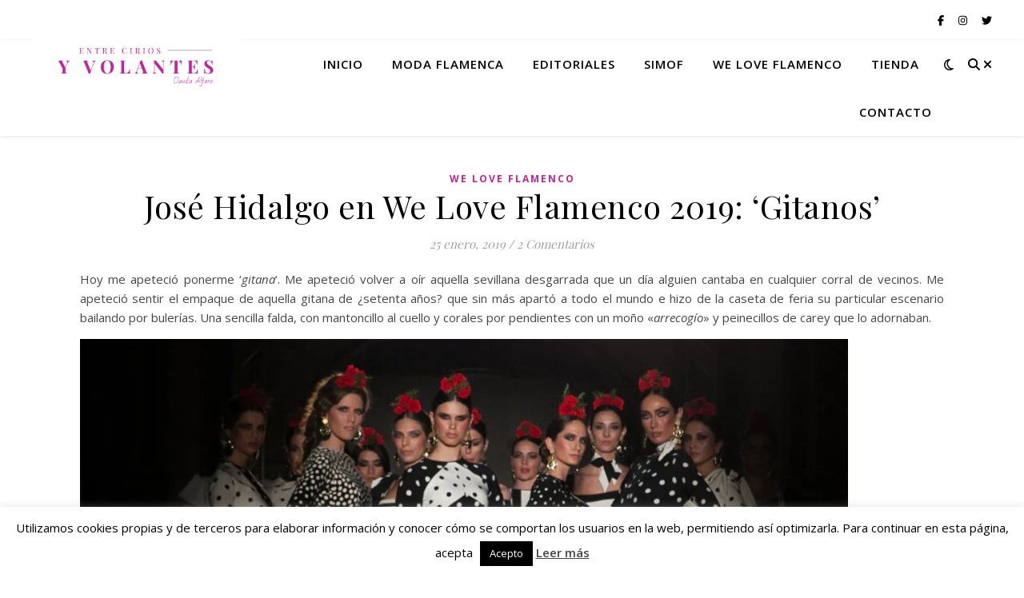

--- FILE ---
content_type: text/html; charset=UTF-8
request_url: https://entreciriosyvolantes.com/jose-hidalgo-en-we-love-flamenco-2019-gitanos/
body_size: 22220
content:
<!DOCTYPE html>
<html lang="es">
<head>
	<meta charset="UTF-8">
	<meta name="viewport" content="width=device-width, initial-scale=1.0" />
	<link rel="profile" href="https://gmpg.org/xfn/11">

<meta name='robots' content='index, follow, max-image-preview:large, max-snippet:-1, max-video-preview:-1' />

	<!-- This site is optimized with the Yoast SEO plugin v26.8 - https://yoast.com/product/yoast-seo-wordpress/ -->
	<title>José Hidalgo en We Love Flamenco 2019: &#039;Gitanos&#039; - Entre Cirios y Volantes</title>
	<link rel="canonical" href="https://entreciriosyvolantes.com/jose-hidalgo-en-we-love-flamenco-2019-gitanos/" />
	<meta name="twitter:label1" content="Escrito por" />
	<meta name="twitter:data1" content="Claudia" />
	<meta name="twitter:label2" content="Tiempo de lectura" />
	<meta name="twitter:data2" content="2 minutos" />
	<script type="application/ld+json" class="yoast-schema-graph">{"@context":"https://schema.org","@graph":[{"@type":"Article","@id":"https://entreciriosyvolantes.com/jose-hidalgo-en-we-love-flamenco-2019-gitanos/#article","isPartOf":{"@id":"https://entreciriosyvolantes.com/jose-hidalgo-en-we-love-flamenco-2019-gitanos/"},"author":{"name":"Claudia","@id":"https://entreciriosyvolantes.com/#/schema/person/628a4a79ef3bcf8cd9fd2672db74507b"},"headline":"José Hidalgo en We Love Flamenco 2019: &#8216;Gitanos&#8217;","datePublished":"2019-01-25T07:48:20+00:00","dateModified":"2021-09-16T13:30:10+00:00","mainEntityOfPage":{"@id":"https://entreciriosyvolantes.com/jose-hidalgo-en-we-love-flamenco-2019-gitanos/"},"wordCount":441,"commentCount":2,"image":{"@id":"https://entreciriosyvolantes.com/jose-hidalgo-en-we-love-flamenco-2019-gitanos/#primaryimage"},"thumbnailUrl":"http://entreciriosyvolantes.com/wp-content/uploads/2019/01/jose-hidalgo-trajes-de-flamenca-2019.jpg","keywords":["fotos trajes de flamenca 2019","jose hidalgo","moda flamenca 2019","tendencias trajes de flamenca 2019","trajes de flamenca 2019","trajes de fña","we love flamenco 2019"],"articleSection":["We Love Flamenco"],"inLanguage":"es","potentialAction":[{"@type":"CommentAction","name":"Comment","target":["https://entreciriosyvolantes.com/jose-hidalgo-en-we-love-flamenco-2019-gitanos/#respond"]}]},{"@type":"WebPage","@id":"https://entreciriosyvolantes.com/jose-hidalgo-en-we-love-flamenco-2019-gitanos/","url":"https://entreciriosyvolantes.com/jose-hidalgo-en-we-love-flamenco-2019-gitanos/","name":"José Hidalgo en We Love Flamenco 2019: 'Gitanos' - Entre Cirios y Volantes","isPartOf":{"@id":"https://entreciriosyvolantes.com/#website"},"primaryImageOfPage":{"@id":"https://entreciriosyvolantes.com/jose-hidalgo-en-we-love-flamenco-2019-gitanos/#primaryimage"},"image":{"@id":"https://entreciriosyvolantes.com/jose-hidalgo-en-we-love-flamenco-2019-gitanos/#primaryimage"},"thumbnailUrl":"http://entreciriosyvolantes.com/wp-content/uploads/2019/01/jose-hidalgo-trajes-de-flamenca-2019.jpg","datePublished":"2019-01-25T07:48:20+00:00","dateModified":"2021-09-16T13:30:10+00:00","author":{"@id":"https://entreciriosyvolantes.com/#/schema/person/628a4a79ef3bcf8cd9fd2672db74507b"},"inLanguage":"es","potentialAction":[{"@type":"ReadAction","target":["https://entreciriosyvolantes.com/jose-hidalgo-en-we-love-flamenco-2019-gitanos/"]}]},{"@type":"ImageObject","inLanguage":"es","@id":"https://entreciriosyvolantes.com/jose-hidalgo-en-we-love-flamenco-2019-gitanos/#primaryimage","url":"http://entreciriosyvolantes.com/wp-content/uploads/2019/01/jose-hidalgo-trajes-de-flamenca-2019.jpg","contentUrl":"http://entreciriosyvolantes.com/wp-content/uploads/2019/01/jose-hidalgo-trajes-de-flamenca-2019.jpg"},{"@type":"WebSite","@id":"https://entreciriosyvolantes.com/#website","url":"https://entreciriosyvolantes.com/","name":"Entre Cirios y Volantes","description":"","potentialAction":[{"@type":"SearchAction","target":{"@type":"EntryPoint","urlTemplate":"https://entreciriosyvolantes.com/?s={search_term_string}"},"query-input":{"@type":"PropertyValueSpecification","valueRequired":true,"valueName":"search_term_string"}}],"inLanguage":"es"},{"@type":"Person","@id":"https://entreciriosyvolantes.com/#/schema/person/628a4a79ef3bcf8cd9fd2672db74507b","name":"Claudia","image":{"@type":"ImageObject","inLanguage":"es","@id":"https://entreciriosyvolantes.com/#/schema/person/image/","url":"https://secure.gravatar.com/avatar/6b249b749d5a81be0529b822bf647d8972e7085228da03df6fafd91d2ba54c54?s=96&d=identicon&r=g","contentUrl":"https://secure.gravatar.com/avatar/6b249b749d5a81be0529b822bf647d8972e7085228da03df6fafd91d2ba54c54?s=96&d=identicon&r=g","caption":"Claudia"},"url":"https://entreciriosyvolantes.com/author/claudia/"}]}</script>
	<!-- / Yoast SEO plugin. -->


<link rel='dns-prefetch' href='//stats.wp.com' />
<link rel='dns-prefetch' href='//fonts.googleapis.com' />
<link rel='dns-prefetch' href='//widgets.wp.com' />
<link rel='dns-prefetch' href='//s0.wp.com' />
<link rel='dns-prefetch' href='//0.gravatar.com' />
<link rel='dns-prefetch' href='//1.gravatar.com' />
<link rel='dns-prefetch' href='//2.gravatar.com' />
<link rel='dns-prefetch' href='//jetpack.wordpress.com' />
<link rel='dns-prefetch' href='//public-api.wordpress.com' />
<link rel='preconnect' href='//i0.wp.com' />
<link rel="alternate" type="application/rss+xml" title="Entre Cirios y Volantes &raquo; Feed" href="https://entreciriosyvolantes.com/feed/" />
<link rel="alternate" type="application/rss+xml" title="Entre Cirios y Volantes &raquo; Feed de los comentarios" href="https://entreciriosyvolantes.com/comments/feed/" />
<link rel="alternate" type="application/rss+xml" title="Entre Cirios y Volantes &raquo; Comentario José Hidalgo en We Love Flamenco 2019: &#8216;Gitanos&#8217; del feed" href="https://entreciriosyvolantes.com/jose-hidalgo-en-we-love-flamenco-2019-gitanos/feed/" />
<link rel="alternate" title="oEmbed (JSON)" type="application/json+oembed" href="https://entreciriosyvolantes.com/wp-json/oembed/1.0/embed?url=https%3A%2F%2Fentreciriosyvolantes.com%2Fjose-hidalgo-en-we-love-flamenco-2019-gitanos%2F" />
<link rel="alternate" title="oEmbed (XML)" type="text/xml+oembed" href="https://entreciriosyvolantes.com/wp-json/oembed/1.0/embed?url=https%3A%2F%2Fentreciriosyvolantes.com%2Fjose-hidalgo-en-we-love-flamenco-2019-gitanos%2F&#038;format=xml" />
<style id='wp-img-auto-sizes-contain-inline-css' type='text/css'>
img:is([sizes=auto i],[sizes^="auto," i]){contain-intrinsic-size:3000px 1500px}
/*# sourceURL=wp-img-auto-sizes-contain-inline-css */
</style>
<link rel='stylesheet' id='anwp-pg-styles-css' href='https://entreciriosyvolantes.com/wp-content/plugins/anwp-post-grid-for-elementor/public/css/styles.min.css?ver=1.3.3' type='text/css' media='all' />
<style id='wp-emoji-styles-inline-css' type='text/css'>

	img.wp-smiley, img.emoji {
		display: inline !important;
		border: none !important;
		box-shadow: none !important;
		height: 1em !important;
		width: 1em !important;
		margin: 0 0.07em !important;
		vertical-align: -0.1em !important;
		background: none !important;
		padding: 0 !important;
	}
/*# sourceURL=wp-emoji-styles-inline-css */
</style>
<link rel='stylesheet' id='wp-block-library-css' href='https://entreciriosyvolantes.com/wp-includes/css/dist/block-library/style.min.css?ver=6.9' type='text/css' media='all' />
<style id='classic-theme-styles-inline-css' type='text/css'>
/*! This file is auto-generated */
.wp-block-button__link{color:#fff;background-color:#32373c;border-radius:9999px;box-shadow:none;text-decoration:none;padding:calc(.667em + 2px) calc(1.333em + 2px);font-size:1.125em}.wp-block-file__button{background:#32373c;color:#fff;text-decoration:none}
/*# sourceURL=/wp-includes/css/classic-themes.min.css */
</style>
<link rel='stylesheet' id='mediaelement-css' href='https://entreciriosyvolantes.com/wp-includes/js/mediaelement/mediaelementplayer-legacy.min.css?ver=4.2.17' type='text/css' media='all' />
<link rel='stylesheet' id='wp-mediaelement-css' href='https://entreciriosyvolantes.com/wp-includes/js/mediaelement/wp-mediaelement.min.css?ver=6.9' type='text/css' media='all' />
<style id='jetpack-sharing-buttons-style-inline-css' type='text/css'>
.jetpack-sharing-buttons__services-list{display:flex;flex-direction:row;flex-wrap:wrap;gap:0;list-style-type:none;margin:5px;padding:0}.jetpack-sharing-buttons__services-list.has-small-icon-size{font-size:12px}.jetpack-sharing-buttons__services-list.has-normal-icon-size{font-size:16px}.jetpack-sharing-buttons__services-list.has-large-icon-size{font-size:24px}.jetpack-sharing-buttons__services-list.has-huge-icon-size{font-size:36px}@media print{.jetpack-sharing-buttons__services-list{display:none!important}}.editor-styles-wrapper .wp-block-jetpack-sharing-buttons{gap:0;padding-inline-start:0}ul.jetpack-sharing-buttons__services-list.has-background{padding:1.25em 2.375em}
/*# sourceURL=https://entreciriosyvolantes.com/wp-content/plugins/jetpack/_inc/blocks/sharing-buttons/view.css */
</style>
<style id='global-styles-inline-css' type='text/css'>
:root{--wp--preset--aspect-ratio--square: 1;--wp--preset--aspect-ratio--4-3: 4/3;--wp--preset--aspect-ratio--3-4: 3/4;--wp--preset--aspect-ratio--3-2: 3/2;--wp--preset--aspect-ratio--2-3: 2/3;--wp--preset--aspect-ratio--16-9: 16/9;--wp--preset--aspect-ratio--9-16: 9/16;--wp--preset--color--black: #000000;--wp--preset--color--cyan-bluish-gray: #abb8c3;--wp--preset--color--white: #ffffff;--wp--preset--color--pale-pink: #f78da7;--wp--preset--color--vivid-red: #cf2e2e;--wp--preset--color--luminous-vivid-orange: #ff6900;--wp--preset--color--luminous-vivid-amber: #fcb900;--wp--preset--color--light-green-cyan: #7bdcb5;--wp--preset--color--vivid-green-cyan: #00d084;--wp--preset--color--pale-cyan-blue: #8ed1fc;--wp--preset--color--vivid-cyan-blue: #0693e3;--wp--preset--color--vivid-purple: #9b51e0;--wp--preset--gradient--vivid-cyan-blue-to-vivid-purple: linear-gradient(135deg,rgb(6,147,227) 0%,rgb(155,81,224) 100%);--wp--preset--gradient--light-green-cyan-to-vivid-green-cyan: linear-gradient(135deg,rgb(122,220,180) 0%,rgb(0,208,130) 100%);--wp--preset--gradient--luminous-vivid-amber-to-luminous-vivid-orange: linear-gradient(135deg,rgb(252,185,0) 0%,rgb(255,105,0) 100%);--wp--preset--gradient--luminous-vivid-orange-to-vivid-red: linear-gradient(135deg,rgb(255,105,0) 0%,rgb(207,46,46) 100%);--wp--preset--gradient--very-light-gray-to-cyan-bluish-gray: linear-gradient(135deg,rgb(238,238,238) 0%,rgb(169,184,195) 100%);--wp--preset--gradient--cool-to-warm-spectrum: linear-gradient(135deg,rgb(74,234,220) 0%,rgb(151,120,209) 20%,rgb(207,42,186) 40%,rgb(238,44,130) 60%,rgb(251,105,98) 80%,rgb(254,248,76) 100%);--wp--preset--gradient--blush-light-purple: linear-gradient(135deg,rgb(255,206,236) 0%,rgb(152,150,240) 100%);--wp--preset--gradient--blush-bordeaux: linear-gradient(135deg,rgb(254,205,165) 0%,rgb(254,45,45) 50%,rgb(107,0,62) 100%);--wp--preset--gradient--luminous-dusk: linear-gradient(135deg,rgb(255,203,112) 0%,rgb(199,81,192) 50%,rgb(65,88,208) 100%);--wp--preset--gradient--pale-ocean: linear-gradient(135deg,rgb(255,245,203) 0%,rgb(182,227,212) 50%,rgb(51,167,181) 100%);--wp--preset--gradient--electric-grass: linear-gradient(135deg,rgb(202,248,128) 0%,rgb(113,206,126) 100%);--wp--preset--gradient--midnight: linear-gradient(135deg,rgb(2,3,129) 0%,rgb(40,116,252) 100%);--wp--preset--font-size--small: 13px;--wp--preset--font-size--medium: 20px;--wp--preset--font-size--large: 36px;--wp--preset--font-size--x-large: 42px;--wp--preset--spacing--20: 0.44rem;--wp--preset--spacing--30: 0.67rem;--wp--preset--spacing--40: 1rem;--wp--preset--spacing--50: 1.5rem;--wp--preset--spacing--60: 2.25rem;--wp--preset--spacing--70: 3.38rem;--wp--preset--spacing--80: 5.06rem;--wp--preset--shadow--natural: 6px 6px 9px rgba(0, 0, 0, 0.2);--wp--preset--shadow--deep: 12px 12px 50px rgba(0, 0, 0, 0.4);--wp--preset--shadow--sharp: 6px 6px 0px rgba(0, 0, 0, 0.2);--wp--preset--shadow--outlined: 6px 6px 0px -3px rgb(255, 255, 255), 6px 6px rgb(0, 0, 0);--wp--preset--shadow--crisp: 6px 6px 0px rgb(0, 0, 0);}:root :where(.is-layout-flow) > :first-child{margin-block-start: 0;}:root :where(.is-layout-flow) > :last-child{margin-block-end: 0;}:root :where(.is-layout-flow) > *{margin-block-start: 24px;margin-block-end: 0;}:root :where(.is-layout-constrained) > :first-child{margin-block-start: 0;}:root :where(.is-layout-constrained) > :last-child{margin-block-end: 0;}:root :where(.is-layout-constrained) > *{margin-block-start: 24px;margin-block-end: 0;}:root :where(.is-layout-flex){gap: 24px;}:root :where(.is-layout-grid){gap: 24px;}body .is-layout-flex{display: flex;}.is-layout-flex{flex-wrap: wrap;align-items: center;}.is-layout-flex > :is(*, div){margin: 0;}body .is-layout-grid{display: grid;}.is-layout-grid > :is(*, div){margin: 0;}.has-black-color{color: var(--wp--preset--color--black) !important;}.has-cyan-bluish-gray-color{color: var(--wp--preset--color--cyan-bluish-gray) !important;}.has-white-color{color: var(--wp--preset--color--white) !important;}.has-pale-pink-color{color: var(--wp--preset--color--pale-pink) !important;}.has-vivid-red-color{color: var(--wp--preset--color--vivid-red) !important;}.has-luminous-vivid-orange-color{color: var(--wp--preset--color--luminous-vivid-orange) !important;}.has-luminous-vivid-amber-color{color: var(--wp--preset--color--luminous-vivid-amber) !important;}.has-light-green-cyan-color{color: var(--wp--preset--color--light-green-cyan) !important;}.has-vivid-green-cyan-color{color: var(--wp--preset--color--vivid-green-cyan) !important;}.has-pale-cyan-blue-color{color: var(--wp--preset--color--pale-cyan-blue) !important;}.has-vivid-cyan-blue-color{color: var(--wp--preset--color--vivid-cyan-blue) !important;}.has-vivid-purple-color{color: var(--wp--preset--color--vivid-purple) !important;}.has-black-background-color{background-color: var(--wp--preset--color--black) !important;}.has-cyan-bluish-gray-background-color{background-color: var(--wp--preset--color--cyan-bluish-gray) !important;}.has-white-background-color{background-color: var(--wp--preset--color--white) !important;}.has-pale-pink-background-color{background-color: var(--wp--preset--color--pale-pink) !important;}.has-vivid-red-background-color{background-color: var(--wp--preset--color--vivid-red) !important;}.has-luminous-vivid-orange-background-color{background-color: var(--wp--preset--color--luminous-vivid-orange) !important;}.has-luminous-vivid-amber-background-color{background-color: var(--wp--preset--color--luminous-vivid-amber) !important;}.has-light-green-cyan-background-color{background-color: var(--wp--preset--color--light-green-cyan) !important;}.has-vivid-green-cyan-background-color{background-color: var(--wp--preset--color--vivid-green-cyan) !important;}.has-pale-cyan-blue-background-color{background-color: var(--wp--preset--color--pale-cyan-blue) !important;}.has-vivid-cyan-blue-background-color{background-color: var(--wp--preset--color--vivid-cyan-blue) !important;}.has-vivid-purple-background-color{background-color: var(--wp--preset--color--vivid-purple) !important;}.has-black-border-color{border-color: var(--wp--preset--color--black) !important;}.has-cyan-bluish-gray-border-color{border-color: var(--wp--preset--color--cyan-bluish-gray) !important;}.has-white-border-color{border-color: var(--wp--preset--color--white) !important;}.has-pale-pink-border-color{border-color: var(--wp--preset--color--pale-pink) !important;}.has-vivid-red-border-color{border-color: var(--wp--preset--color--vivid-red) !important;}.has-luminous-vivid-orange-border-color{border-color: var(--wp--preset--color--luminous-vivid-orange) !important;}.has-luminous-vivid-amber-border-color{border-color: var(--wp--preset--color--luminous-vivid-amber) !important;}.has-light-green-cyan-border-color{border-color: var(--wp--preset--color--light-green-cyan) !important;}.has-vivid-green-cyan-border-color{border-color: var(--wp--preset--color--vivid-green-cyan) !important;}.has-pale-cyan-blue-border-color{border-color: var(--wp--preset--color--pale-cyan-blue) !important;}.has-vivid-cyan-blue-border-color{border-color: var(--wp--preset--color--vivid-cyan-blue) !important;}.has-vivid-purple-border-color{border-color: var(--wp--preset--color--vivid-purple) !important;}.has-vivid-cyan-blue-to-vivid-purple-gradient-background{background: var(--wp--preset--gradient--vivid-cyan-blue-to-vivid-purple) !important;}.has-light-green-cyan-to-vivid-green-cyan-gradient-background{background: var(--wp--preset--gradient--light-green-cyan-to-vivid-green-cyan) !important;}.has-luminous-vivid-amber-to-luminous-vivid-orange-gradient-background{background: var(--wp--preset--gradient--luminous-vivid-amber-to-luminous-vivid-orange) !important;}.has-luminous-vivid-orange-to-vivid-red-gradient-background{background: var(--wp--preset--gradient--luminous-vivid-orange-to-vivid-red) !important;}.has-very-light-gray-to-cyan-bluish-gray-gradient-background{background: var(--wp--preset--gradient--very-light-gray-to-cyan-bluish-gray) !important;}.has-cool-to-warm-spectrum-gradient-background{background: var(--wp--preset--gradient--cool-to-warm-spectrum) !important;}.has-blush-light-purple-gradient-background{background: var(--wp--preset--gradient--blush-light-purple) !important;}.has-blush-bordeaux-gradient-background{background: var(--wp--preset--gradient--blush-bordeaux) !important;}.has-luminous-dusk-gradient-background{background: var(--wp--preset--gradient--luminous-dusk) !important;}.has-pale-ocean-gradient-background{background: var(--wp--preset--gradient--pale-ocean) !important;}.has-electric-grass-gradient-background{background: var(--wp--preset--gradient--electric-grass) !important;}.has-midnight-gradient-background{background: var(--wp--preset--gradient--midnight) !important;}.has-small-font-size{font-size: var(--wp--preset--font-size--small) !important;}.has-medium-font-size{font-size: var(--wp--preset--font-size--medium) !important;}.has-large-font-size{font-size: var(--wp--preset--font-size--large) !important;}.has-x-large-font-size{font-size: var(--wp--preset--font-size--x-large) !important;}
:root :where(.wp-block-pullquote){font-size: 1.5em;line-height: 1.6;}
/*# sourceURL=global-styles-inline-css */
</style>
<link rel='stylesheet' id='fontawesome-style-css' href='https://entreciriosyvolantes.com/wp-content/plugins/blogmentor/assets/css/fontawesome-v5.2.0.css?ver=6.9' type='text/css' media='all' />
<link rel='stylesheet' id='common-layout-style-css' href='https://entreciriosyvolantes.com/wp-content/plugins/blogmentor/assets/css/common-layout-style.css?ver=6.9' type='text/css' media='all' />
<link rel='stylesheet' id='grid-layout-style-css' href='https://entreciriosyvolantes.com/wp-content/plugins/blogmentor/assets/css/grid-layout-style.css?ver=6.9' type='text/css' media='all' />
<link rel='stylesheet' id='masonry-layout-style-css' href='https://entreciriosyvolantes.com/wp-content/plugins/blogmentor/assets/css/masonry-layout-style.css?ver=6.9' type='text/css' media='all' />
<link rel='stylesheet' id='metro-layout-style-css' href='https://entreciriosyvolantes.com/wp-content/plugins/blogmentor/assets/css/metro-layout-style.css?ver=6.9' type='text/css' media='all' />
<link rel='stylesheet' id='cookie-law-info-css' href='https://entreciriosyvolantes.com/wp-content/plugins/cookie-law-info/legacy/public/css/cookie-law-info-public.css?ver=3.3.9.1' type='text/css' media='all' />
<link rel='stylesheet' id='cookie-law-info-gdpr-css' href='https://entreciriosyvolantes.com/wp-content/plugins/cookie-law-info/legacy/public/css/cookie-law-info-gdpr.css?ver=3.3.9.1' type='text/css' media='all' />
<link rel='stylesheet' id='raratheme-companion-css' href='https://entreciriosyvolantes.com/wp-content/plugins/raratheme-companion/public/css/raratheme-companion-public.min.css?ver=1.4.4' type='text/css' media='all' />
<link rel='stylesheet' id='ashe-style-css' href='https://entreciriosyvolantes.com/wp-content/themes/ashe/style.css?ver=2.234' type='text/css' media='all' />
<link rel='stylesheet' id='fontawesome-css' href='https://entreciriosyvolantes.com/wp-content/themes/ashe/assets/css/fontawesome.min.css?ver=6.5.1' type='text/css' media='all' />
<link rel='stylesheet' id='fontello-css' href='https://entreciriosyvolantes.com/wp-content/themes/ashe/assets/css/fontello.css?ver=6.9' type='text/css' media='all' />
<link rel='stylesheet' id='slick-css' href='https://entreciriosyvolantes.com/wp-content/themes/ashe/assets/css/slick.css?ver=6.9' type='text/css' media='all' />
<link rel='stylesheet' id='scrollbar-css' href='https://entreciriosyvolantes.com/wp-content/themes/ashe/assets/css/perfect-scrollbar.css?ver=6.9' type='text/css' media='all' />
<link rel='stylesheet' id='ashe-responsive-css' href='https://entreciriosyvolantes.com/wp-content/themes/ashe/assets/css/responsive.css?ver=1.9.7' type='text/css' media='all' />
<link rel='stylesheet' id='ashe-playfair-font-css' href='//fonts.googleapis.com/css?family=Playfair+Display%3A400%2C700&#038;ver=1.0.0' type='text/css' media='all' />
<link rel='stylesheet' id='ashe-opensans-font-css' href='//fonts.googleapis.com/css?family=Open+Sans%3A400italic%2C400%2C600italic%2C600%2C700italic%2C700&#038;ver=1.0.0' type='text/css' media='all' />
<link rel='stylesheet' id='jetpack_likes-css' href='https://entreciriosyvolantes.com/wp-content/plugins/jetpack/modules/likes/style.css?ver=15.4' type='text/css' media='all' />
<link rel='stylesheet' id='ekit-widget-styles-css' href='https://entreciriosyvolantes.com/wp-content/plugins/elementskit-lite/widgets/init/assets/css/widget-styles.css?ver=3.7.8' type='text/css' media='all' />
<link rel='stylesheet' id='ekit-responsive-css' href='https://entreciriosyvolantes.com/wp-content/plugins/elementskit-lite/widgets/init/assets/css/responsive.css?ver=3.7.8' type='text/css' media='all' />
<link rel='stylesheet' id='elementor-frontend-css' href='https://entreciriosyvolantes.com/wp-content/plugins/elementor/assets/css/frontend.min.css?ver=3.34.3' type='text/css' media='all' />
<link rel='stylesheet' id='eael-general-css' href='https://entreciriosyvolantes.com/wp-content/plugins/essential-addons-for-elementor-lite/assets/front-end/css/view/general.min.css?ver=6.5.9' type='text/css' media='all' />
<link rel='stylesheet' id='bdt-uikit-css' href='https://entreciriosyvolantes.com/wp-content/plugins/bdthemes-prime-slider-lite/assets/css/bdt-uikit.css?ver=3.21.7' type='text/css' media='all' />
<link rel='stylesheet' id='prime-slider-site-css' href='https://entreciriosyvolantes.com/wp-content/plugins/bdthemes-prime-slider-lite/assets/css/prime-slider-site.css?ver=4.1.4' type='text/css' media='all' />
<script type="text/javascript" src="https://entreciriosyvolantes.com/wp-includes/js/jquery/jquery.min.js?ver=3.7.1" id="jquery-core-js"></script>
<script type="text/javascript" src="https://entreciriosyvolantes.com/wp-includes/js/jquery/jquery-migrate.min.js?ver=3.4.1" id="jquery-migrate-js"></script>
<script type="text/javascript" src="https://entreciriosyvolantes.com/wp-content/plugins/blogmentor/assets/js/custom.js?ver=6.9" id="custom-script-js"></script>
<script type="text/javascript" id="cookie-law-info-js-extra">
/* <![CDATA[ */
var Cli_Data = {"nn_cookie_ids":[],"cookielist":[],"non_necessary_cookies":[],"ccpaEnabled":"","ccpaRegionBased":"","ccpaBarEnabled":"","strictlyEnabled":["necessary","obligatoire"],"ccpaType":"gdpr","js_blocking":"","custom_integration":"","triggerDomRefresh":"","secure_cookies":""};
var cli_cookiebar_settings = {"animate_speed_hide":"500","animate_speed_show":"500","background":"#fff","border":"#444","border_on":"","button_1_button_colour":"#000","button_1_button_hover":"#000000","button_1_link_colour":"#fff","button_1_as_button":"1","button_1_new_win":"","button_2_button_colour":"#333","button_2_button_hover":"#292929","button_2_link_colour":"#444","button_2_as_button":"","button_2_hidebar":"","button_3_button_colour":"#000","button_3_button_hover":"#000000","button_3_link_colour":"#fff","button_3_as_button":"1","button_3_new_win":"","button_4_button_colour":"#000","button_4_button_hover":"#000000","button_4_link_colour":"#fff","button_4_as_button":"1","button_7_button_colour":"#61a229","button_7_button_hover":"#4e8221","button_7_link_colour":"#fff","button_7_as_button":"1","button_7_new_win":"","font_family":"inherit","header_fix":"","notify_animate_hide":"1","notify_animate_show":"","notify_div_id":"#cookie-law-info-bar","notify_position_horizontal":"right","notify_position_vertical":"bottom","scroll_close":"","scroll_close_reload":"","accept_close_reload":"","reject_close_reload":"","showagain_tab":"1","showagain_background":"#fff","showagain_border":"#000","showagain_div_id":"#cookie-law-info-again","showagain_x_position":"100px","text":"#000","show_once_yn":"","show_once":"10000","logging_on":"","as_popup":"","popup_overlay":"1","bar_heading_text":"","cookie_bar_as":"banner","popup_showagain_position":"bottom-right","widget_position":"left"};
var log_object = {"ajax_url":"https://entreciriosyvolantes.com/wp-admin/admin-ajax.php"};
//# sourceURL=cookie-law-info-js-extra
/* ]]> */
</script>
<script type="text/javascript" src="https://entreciriosyvolantes.com/wp-content/plugins/cookie-law-info/legacy/public/js/cookie-law-info-public.js?ver=3.3.9.1" id="cookie-law-info-js"></script>
<script type="text/javascript" src="https://entreciriosyvolantes.com/wp-content/plugins/bdthemes-prime-slider-lite/assets/js/bdt-uikit.min.js?ver=3.21.7" id="bdt-uikit-js"></script>
<link rel="https://api.w.org/" href="https://entreciriosyvolantes.com/wp-json/" /><link rel="alternate" title="JSON" type="application/json" href="https://entreciriosyvolantes.com/wp-json/wp/v2/posts/19360" /><link rel="EditURI" type="application/rsd+xml" title="RSD" href="https://entreciriosyvolantes.com/xmlrpc.php?rsd" />
<meta name="generator" content="WordPress 6.9" />
<link rel='shortlink' href='https://entreciriosyvolantes.com/?p=19360' />
	<style>img#wpstats{display:none}</style>
		<link rel="pingback" href="https://entreciriosyvolantes.com/xmlrpc.php">
<style id="ashe_dynamic_css">body {background-color: #ffffff;}#top-bar {background-color: #ffffff;}#top-bar a {color: #000000;}#top-bar a:hover,#top-bar li.current-menu-item > a,#top-bar li.current-menu-ancestor > a,#top-bar .sub-menu li.current-menu-item > a,#top-bar .sub-menu li.current-menu-ancestor> a {color: #c12398;}#top-menu .sub-menu,#top-menu .sub-menu a {background-color: #ffffff;border-color: rgba(0,0,0, 0.05);}@media screen and ( max-width: 979px ) {.top-bar-socials {float: none !important;}.top-bar-socials a {line-height: 40px !important;}}.header-logo a,.site-description {color: #111111;}.entry-header {background-color: #ffffff;}#main-nav {background-color: #ffffff;box-shadow: 0px 1px 5px rgba(0,0,0, 0.1);}#featured-links h6 {background-color: rgba(255,255,255, 0.85);color: #000000;}#main-nav a,#main-nav i,#main-nav #s {color: #000000;}.main-nav-sidebar span,.sidebar-alt-close-btn span {background-color: #000000;}#main-nav a:hover,#main-nav i:hover,#main-nav li.current-menu-item > a,#main-nav li.current-menu-ancestor > a,#main-nav .sub-menu li.current-menu-item > a,#main-nav .sub-menu li.current-menu-ancestor> a {color: #c12398;}.main-nav-sidebar:hover span {background-color: #c12398;}#main-menu .sub-menu,#main-menu .sub-menu a {background-color: #ffffff;border-color: rgba(0,0,0, 0.05);}#main-nav #s {background-color: #ffffff;}#main-nav #s::-webkit-input-placeholder { /* Chrome/Opera/Safari */color: rgba(0,0,0, 0.7);}#main-nav #s::-moz-placeholder { /* Firefox 19+ */color: rgba(0,0,0, 0.7);}#main-nav #s:-ms-input-placeholder { /* IE 10+ */color: rgba(0,0,0, 0.7);}#main-nav #s:-moz-placeholder { /* Firefox 18- */color: rgba(0,0,0, 0.7);}/* Background */.sidebar-alt,#featured-links,.main-content,.featured-slider-area,.page-content select,.page-content input,.page-content textarea {background-color: #ffffff;}/* Text */.page-content,.page-content select,.page-content input,.page-content textarea,.page-content .post-author a,.page-content .ashe-widget a,.page-content .comment-author {color: #464646;}/* Title */.page-content h1,.page-content h2,.page-content h3,.page-content h4,.page-content h5,.page-content h6,.page-content .post-title a,.page-content .author-description h4 a,.page-content .related-posts h4 a,.page-content .blog-pagination .previous-page a,.page-content .blog-pagination .next-page a,blockquote,.page-content .post-share a {color: #030303;}.page-content .post-title a:hover {color: rgba(3,3,3, 0.75);}/* Meta */.page-content .post-date,.page-content .post-comments,.page-content .post-author,.page-content [data-layout*="list"] .post-author a,.page-content .related-post-date,.page-content .comment-meta a,.page-content .author-share a,.page-content .post-tags a,.page-content .tagcloud a,.widget_categories li,.widget_archive li,.ahse-subscribe-box p,.rpwwt-post-author,.rpwwt-post-categories,.rpwwt-post-date,.rpwwt-post-comments-number {color: #a1a1a1;}.page-content input::-webkit-input-placeholder { /* Chrome/Opera/Safari */color: #a1a1a1;}.page-content input::-moz-placeholder { /* Firefox 19+ */color: #a1a1a1;}.page-content input:-ms-input-placeholder { /* IE 10+ */color: #a1a1a1;}.page-content input:-moz-placeholder { /* Firefox 18- */color: #a1a1a1;}/* Accent */a,.post-categories,.page-content .ashe-widget.widget_text a {color: #c12398;}/* Disable TMP.page-content .elementor a,.page-content .elementor a:hover {color: inherit;}*/.ps-container > .ps-scrollbar-y-rail > .ps-scrollbar-y {background: #c12398;}a:not(.header-logo-a):hover {color: rgba(193,35,152, 0.8);}blockquote {border-color: #c12398;}/* Selection */::-moz-selection {color: #ffffff;background: #c12398;}::selection {color: #ffffff;background: #c12398;}/* Border */.page-content .post-footer,[data-layout*="list"] .blog-grid > li,.page-content .author-description,.page-content .related-posts,.page-content .entry-comments,.page-content .ashe-widget li,.page-content #wp-calendar,.page-content #wp-calendar caption,.page-content #wp-calendar tbody td,.page-content .widget_nav_menu li a,.page-content .tagcloud a,.page-content select,.page-content input,.page-content textarea,.widget-title h2:before,.widget-title h2:after,.post-tags a,.gallery-caption,.wp-caption-text,table tr,table th,table td,pre,.category-description {border-color: #e8e8e8;}hr {background-color: #e8e8e8;}/* Buttons */.widget_search i,.widget_search #searchsubmit,.wp-block-search button,.single-navigation i,.page-content .submit,.page-content .blog-pagination.numeric a,.page-content .blog-pagination.load-more a,.page-content .ashe-subscribe-box input[type="submit"],.page-content .widget_wysija input[type="submit"],.page-content .post-password-form input[type="submit"],.page-content .wpcf7 [type="submit"] {color: #ffffff;background-color: #333333;}.single-navigation i:hover,.page-content .submit:hover,.ashe-boxed-style .page-content .submit:hover,.page-content .blog-pagination.numeric a:hover,.ashe-boxed-style .page-content .blog-pagination.numeric a:hover,.page-content .blog-pagination.numeric span,.page-content .blog-pagination.load-more a:hover,.page-content .ashe-subscribe-box input[type="submit"]:hover,.page-content .widget_wysija input[type="submit"]:hover,.page-content .post-password-form input[type="submit"]:hover,.page-content .wpcf7 [type="submit"]:hover {color: #ffffff;background-color: #c12398;}/* Image Overlay */.image-overlay,#infscr-loading,.page-content h4.image-overlay {color: #ffffff;background-color: rgba(73,73,73, 0.3);}.image-overlay a,.post-slider .prev-arrow,.post-slider .next-arrow,.page-content .image-overlay a,#featured-slider .slick-arrow,#featured-slider .slider-dots {color: #ffffff;}.slide-caption {background: rgba(255,255,255, 0.95);}#featured-slider .slick-active {background: #ffffff;}#page-footer,#page-footer select,#page-footer input,#page-footer textarea {background-color: #f6f6f6;color: #333333;}#page-footer,#page-footer a,#page-footer select,#page-footer input,#page-footer textarea {color: #333333;}#page-footer #s::-webkit-input-placeholder { /* Chrome/Opera/Safari */color: #333333;}#page-footer #s::-moz-placeholder { /* Firefox 19+ */color: #333333;}#page-footer #s:-ms-input-placeholder { /* IE 10+ */color: #333333;}#page-footer #s:-moz-placeholder { /* Firefox 18- */color: #333333;}/* Title */#page-footer h1,#page-footer h2,#page-footer h3,#page-footer h4,#page-footer h5,#page-footer h6 {color: #111111;}#page-footer a:hover {color: #c12398;}/* Border */#page-footer a,#page-footer .ashe-widget li,#page-footer #wp-calendar,#page-footer #wp-calendar caption,#page-footer #wp-calendar tbody td,#page-footer .widget_nav_menu li a,#page-footer select,#page-footer input,#page-footer textarea,#page-footer .widget-title h2:before,#page-footer .widget-title h2:after,.footer-widgets {border-color: #e0dbdb;}#page-footer hr {background-color: #e0dbdb;}.ashe-preloader-wrap {background-color: #ffffff;}@media screen and ( max-width: 768px ) {#featured-links {display: none;}}@media screen and ( max-width: 640px ) {.related-posts {display: none;}}.header-logo a {font-family: 'Open Sans';}#top-menu li a {font-family: 'Open Sans';}#main-menu li a {font-family: 'Open Sans';}#mobile-menu li,.mobile-menu-btn a {font-family: 'Open Sans';}#top-menu li a,#main-menu li a,#mobile-menu li,.mobile-menu-btn a {text-transform: uppercase;}.boxed-wrapper {max-width: 1160px;}.sidebar-alt {max-width: 270px;left: -270px; padding: 85px 35px 0px;}.sidebar-left,.sidebar-right {width: 237px;}.main-container {width: 100%;}#top-bar > div,#main-nav > div,#featured-links,.main-content,.page-footer-inner,.featured-slider-area.boxed-wrapper {padding-left: 40px;padding-right: 40px;}#top-menu {float: left;}.top-bar-socials {float: right;}.entry-header {height: 500px;background-image:url();background-size: cover;}.entry-header {background-position: center center;}.logo-img {max-width: 1220px;}.mini-logo a {max-width: 260px;}#main-nav {text-align: right;}.main-nav-sidebar,.mini-logo {float: left;margin-right: 15px;}.main-nav-icons { float: right; margin-left: 15px;}#featured-links .featured-link {margin-right: 20px;}#featured-links .featured-link:last-of-type {margin-right: 0;}#featured-links .featured-link {width: calc( (100% - 40px) / 3 - 1px);width: -webkit-calc( (100% - 40px) / 3- 1px);}.blog-grid > li {width: 100%;margin-bottom: 30px;}.footer-widgets > .ashe-widget {width: 30%;margin-right: 5%;}.footer-widgets > .ashe-widget:nth-child(3n+3) {margin-right: 0;}.footer-widgets > .ashe-widget:nth-child(3n+4) {clear: both;}.copyright-info {float: right;}.footer-socials {float: left;}.woocommerce div.product .stock,.woocommerce div.product p.price,.woocommerce div.product span.price,.woocommerce ul.products li.product .price,.woocommerce-Reviews .woocommerce-review__author,.woocommerce form .form-row .required,.woocommerce form .form-row.woocommerce-invalid label,.woocommerce .page-content div.product .woocommerce-tabs ul.tabs li a {color: #464646;}.woocommerce a.remove:hover {color: #464646 !important;}.woocommerce a.remove,.woocommerce .product_meta,.page-content .woocommerce-breadcrumb,.page-content .woocommerce-review-link,.page-content .woocommerce-breadcrumb a,.page-content .woocommerce-MyAccount-navigation-link a,.woocommerce .woocommerce-info:before,.woocommerce .page-content .woocommerce-result-count,.woocommerce-page .page-content .woocommerce-result-count,.woocommerce-Reviews .woocommerce-review__published-date,.woocommerce .product_list_widget .quantity,.woocommerce .widget_products .amount,.woocommerce .widget_price_filter .price_slider_amount,.woocommerce .widget_recently_viewed_products .amount,.woocommerce .widget_top_rated_products .amount,.woocommerce .widget_recent_reviews .reviewer {color: #a1a1a1;}.woocommerce a.remove {color: #a1a1a1 !important;}p.demo_store,.woocommerce-store-notice,.woocommerce span.onsale { background-color: #c12398;}.woocommerce .star-rating::before,.woocommerce .star-rating span::before,.woocommerce .page-content ul.products li.product .button,.page-content .woocommerce ul.products li.product .button,.page-content .woocommerce-MyAccount-navigation-link.is-active a,.page-content .woocommerce-MyAccount-navigation-link a:hover { color: #c12398;}.woocommerce form.login,.woocommerce form.register,.woocommerce-account fieldset,.woocommerce form.checkout_coupon,.woocommerce .woocommerce-info,.woocommerce .woocommerce-error,.woocommerce .woocommerce-message,.woocommerce .widget_shopping_cart .total,.woocommerce.widget_shopping_cart .total,.woocommerce-Reviews .comment_container,.woocommerce-cart #payment ul.payment_methods,#add_payment_method #payment ul.payment_methods,.woocommerce-checkout #payment ul.payment_methods,.woocommerce div.product .woocommerce-tabs ul.tabs::before,.woocommerce div.product .woocommerce-tabs ul.tabs::after,.woocommerce div.product .woocommerce-tabs ul.tabs li,.woocommerce .woocommerce-MyAccount-navigation-link,.select2-container--default .select2-selection--single {border-color: #e8e8e8;}.woocommerce-cart #payment,#add_payment_method #payment,.woocommerce-checkout #payment,.woocommerce .woocommerce-info,.woocommerce .woocommerce-error,.woocommerce .woocommerce-message,.woocommerce div.product .woocommerce-tabs ul.tabs li {background-color: rgba(232,232,232, 0.3);}.woocommerce-cart #payment div.payment_box::before,#add_payment_method #payment div.payment_box::before,.woocommerce-checkout #payment div.payment_box::before {border-color: rgba(232,232,232, 0.5);}.woocommerce-cart #payment div.payment_box,#add_payment_method #payment div.payment_box,.woocommerce-checkout #payment div.payment_box {background-color: rgba(232,232,232, 0.5);}.page-content .woocommerce input.button,.page-content .woocommerce a.button,.page-content .woocommerce a.button.alt,.page-content .woocommerce button.button.alt,.page-content .woocommerce input.button.alt,.page-content .woocommerce #respond input#submit.alt,.woocommerce .page-content .widget_product_search input[type="submit"],.woocommerce .page-content .woocommerce-message .button,.woocommerce .page-content a.button.alt,.woocommerce .page-content button.button.alt,.woocommerce .page-content #respond input#submit,.woocommerce .page-content .widget_price_filter .button,.woocommerce .page-content .woocommerce-message .button,.woocommerce-page .page-content .woocommerce-message .button,.woocommerce .page-content nav.woocommerce-pagination ul li a,.woocommerce .page-content nav.woocommerce-pagination ul li span {color: #ffffff;background-color: #333333;}.page-content .woocommerce input.button:hover,.page-content .woocommerce a.button:hover,.page-content .woocommerce a.button.alt:hover,.ashe-boxed-style .page-content .woocommerce a.button.alt:hover,.page-content .woocommerce button.button.alt:hover,.page-content .woocommerce input.button.alt:hover,.page-content .woocommerce #respond input#submit.alt:hover,.woocommerce .page-content .woocommerce-message .button:hover,.woocommerce .page-content a.button.alt:hover,.woocommerce .page-content button.button.alt:hover,.ashe-boxed-style.woocommerce .page-content button.button.alt:hover,.ashe-boxed-style.woocommerce .page-content #respond input#submit:hover,.woocommerce .page-content #respond input#submit:hover,.woocommerce .page-content .widget_price_filter .button:hover,.woocommerce .page-content .woocommerce-message .button:hover,.woocommerce-page .page-content .woocommerce-message .button:hover,.woocommerce .page-content nav.woocommerce-pagination ul li a:hover,.woocommerce .page-content nav.woocommerce-pagination ul li span.current {color: #ffffff;background-color: #c12398;}.woocommerce .page-content nav.woocommerce-pagination ul li a.prev,.woocommerce .page-content nav.woocommerce-pagination ul li a.next {color: #333333;}.woocommerce .page-content nav.woocommerce-pagination ul li a.prev:hover,.woocommerce .page-content nav.woocommerce-pagination ul li a.next:hover {color: #c12398;}.woocommerce .page-content nav.woocommerce-pagination ul li a.prev:after,.woocommerce .page-content nav.woocommerce-pagination ul li a.next:after {color: #ffffff;}.woocommerce .page-content nav.woocommerce-pagination ul li a.prev:hover:after,.woocommerce .page-content nav.woocommerce-pagination ul li a.next:hover:after {color: #ffffff;}.cssload-cube{background-color:#333333;width:9px;height:9px;position:absolute;margin:auto;animation:cssload-cubemove 2s infinite ease-in-out;-o-animation:cssload-cubemove 2s infinite ease-in-out;-ms-animation:cssload-cubemove 2s infinite ease-in-out;-webkit-animation:cssload-cubemove 2s infinite ease-in-out;-moz-animation:cssload-cubemove 2s infinite ease-in-out}.cssload-cube1{left:13px;top:0;animation-delay:.1s;-o-animation-delay:.1s;-ms-animation-delay:.1s;-webkit-animation-delay:.1s;-moz-animation-delay:.1s}.cssload-cube2{left:25px;top:0;animation-delay:.2s;-o-animation-delay:.2s;-ms-animation-delay:.2s;-webkit-animation-delay:.2s;-moz-animation-delay:.2s}.cssload-cube3{left:38px;top:0;animation-delay:.3s;-o-animation-delay:.3s;-ms-animation-delay:.3s;-webkit-animation-delay:.3s;-moz-animation-delay:.3s}.cssload-cube4{left:0;top:13px;animation-delay:.1s;-o-animation-delay:.1s;-ms-animation-delay:.1s;-webkit-animation-delay:.1s;-moz-animation-delay:.1s}.cssload-cube5{left:13px;top:13px;animation-delay:.2s;-o-animation-delay:.2s;-ms-animation-delay:.2s;-webkit-animation-delay:.2s;-moz-animation-delay:.2s}.cssload-cube6{left:25px;top:13px;animation-delay:.3s;-o-animation-delay:.3s;-ms-animation-delay:.3s;-webkit-animation-delay:.3s;-moz-animation-delay:.3s}.cssload-cube7{left:38px;top:13px;animation-delay:.4s;-o-animation-delay:.4s;-ms-animation-delay:.4s;-webkit-animation-delay:.4s;-moz-animation-delay:.4s}.cssload-cube8{left:0;top:25px;animation-delay:.2s;-o-animation-delay:.2s;-ms-animation-delay:.2s;-webkit-animation-delay:.2s;-moz-animation-delay:.2s}.cssload-cube9{left:13px;top:25px;animation-delay:.3s;-o-animation-delay:.3s;-ms-animation-delay:.3s;-webkit-animation-delay:.3s;-moz-animation-delay:.3s}.cssload-cube10{left:25px;top:25px;animation-delay:.4s;-o-animation-delay:.4s;-ms-animation-delay:.4s;-webkit-animation-delay:.4s;-moz-animation-delay:.4s}.cssload-cube11{left:38px;top:25px;animation-delay:.5s;-o-animation-delay:.5s;-ms-animation-delay:.5s;-webkit-animation-delay:.5s;-moz-animation-delay:.5s}.cssload-cube12{left:0;top:38px;animation-delay:.3s;-o-animation-delay:.3s;-ms-animation-delay:.3s;-webkit-animation-delay:.3s;-moz-animation-delay:.3s}.cssload-cube13{left:13px;top:38px;animation-delay:.4s;-o-animation-delay:.4s;-ms-animation-delay:.4s;-webkit-animation-delay:.4s;-moz-animation-delay:.4s}.cssload-cube14{left:25px;top:38px;animation-delay:.5s;-o-animation-delay:.5s;-ms-animation-delay:.5s;-webkit-animation-delay:.5s;-moz-animation-delay:.5s}.cssload-cube15{left:38px;top:38px;animation-delay:.6s;-o-animation-delay:.6s;-ms-animation-delay:.6s;-webkit-animation-delay:.6s;-moz-animation-delay:.6s}.cssload-spinner{margin:auto;width:49px;height:49px;position:relative}@keyframes cssload-cubemove{35%{transform:scale(0.005)}50%{transform:scale(1.7)}65%{transform:scale(0.005)}}@-o-keyframes cssload-cubemove{35%{-o-transform:scale(0.005)}50%{-o-transform:scale(1.7)}65%{-o-transform:scale(0.005)}}@-ms-keyframes cssload-cubemove{35%{-ms-transform:scale(0.005)}50%{-ms-transform:scale(1.7)}65%{-ms-transform:scale(0.005)}}@-webkit-keyframes cssload-cubemove{35%{-webkit-transform:scale(0.005)}50%{-webkit-transform:scale(1.7)}65%{-webkit-transform:scale(0.005)}}@-moz-keyframes cssload-cubemove{35%{-moz-transform:scale(0.005)}50%{-moz-transform:scale(1.7)}65%{-moz-transform:scale(0.005)}}</style><style id="ashe_theme_styles"></style><meta name="generator" content="Elementor 3.34.3; features: additional_custom_breakpoints; settings: css_print_method-external, google_font-enabled, font_display-auto">
			<style>
				.e-con.e-parent:nth-of-type(n+4):not(.e-lazyloaded):not(.e-no-lazyload),
				.e-con.e-parent:nth-of-type(n+4):not(.e-lazyloaded):not(.e-no-lazyload) * {
					background-image: none !important;
				}
				@media screen and (max-height: 1024px) {
					.e-con.e-parent:nth-of-type(n+3):not(.e-lazyloaded):not(.e-no-lazyload),
					.e-con.e-parent:nth-of-type(n+3):not(.e-lazyloaded):not(.e-no-lazyload) * {
						background-image: none !important;
					}
				}
				@media screen and (max-height: 640px) {
					.e-con.e-parent:nth-of-type(n+2):not(.e-lazyloaded):not(.e-no-lazyload),
					.e-con.e-parent:nth-of-type(n+2):not(.e-lazyloaded):not(.e-no-lazyload) * {
						background-image: none !important;
					}
				}
			</style>
			
<!-- Jetpack Open Graph Tags -->
<meta property="og:type" content="article" />
<meta property="og:title" content="José Hidalgo en We Love Flamenco 2019: &#8216;Gitanos&#8217;" />
<meta property="og:url" content="https://entreciriosyvolantes.com/jose-hidalgo-en-we-love-flamenco-2019-gitanos/" />
<meta property="og:description" content="Hoy me apeteció ponerme &#8216;gitana&#8217;. Me apeteció volver a oír aquella sevillana desgarrada que un día alguien cantaba en cualquier corral de vecinos. Me apeteció sentir el empaque de aquel…" />
<meta property="article:published_time" content="2019-01-25T07:48:20+00:00" />
<meta property="article:modified_time" content="2021-09-16T13:30:10+00:00" />
<meta property="og:site_name" content="Entre Cirios y Volantes" />
<meta property="og:image" content="https://entreciriosyvolantes.com/wp-content/uploads/2019/01/jose-hidalgo-trajes-de-flamenca-2019.jpg" />
<meta property="og:image:width" content="1500" />
<meta property="og:image:height" content="1000" />
<meta property="og:image:alt" content="" />
<meta property="og:locale" content="es_ES" />
<meta name="twitter:site" content="@claudi_alfaro" />
<meta name="twitter:text:title" content="José Hidalgo en We Love Flamenco 2019: &#8216;Gitanos&#8217;" />
<meta name="twitter:image" content="https://entreciriosyvolantes.com/wp-content/uploads/2019/01/jose-hidalgo-trajes-de-flamenca-2019.jpg?w=640" />
<meta name="twitter:card" content="summary_large_image" />

<!-- End Jetpack Open Graph Tags -->
<link rel="icon" href="https://i0.wp.com/entreciriosyvolantes.com/wp-content/uploads/2014/01/cropped-favicon.png?fit=32%2C32&#038;ssl=1" sizes="32x32" />
<link rel="icon" href="https://i0.wp.com/entreciriosyvolantes.com/wp-content/uploads/2014/01/cropped-favicon.png?fit=192%2C192&#038;ssl=1" sizes="192x192" />
<link rel="apple-touch-icon" href="https://i0.wp.com/entreciriosyvolantes.com/wp-content/uploads/2014/01/cropped-favicon.png?fit=180%2C180&#038;ssl=1" />
<meta name="msapplication-TileImage" content="https://i0.wp.com/entreciriosyvolantes.com/wp-content/uploads/2014/01/cropped-favicon.png?fit=270%2C270&#038;ssl=1" />
</head>

<body class="wp-singular post-template post-template-elementor_theme single single-post postid-19360 single-format-standard wp-embed-responsive wp-theme-ashe theme--ashe elementor-default elementor-kit-22391">
	
	<!-- Preloader -->
	
	<!-- Page Wrapper -->
	<div id="page-wrap">

		<!-- Boxed Wrapper -->
		<div id="page-header" >

		
<div id="top-bar" class="clear-fix">
	<div >
		
		
		<div class="top-bar-socials">

			
			<a href="https://www.facebook.com/entreciriosyvolantes" target="_blank">
				<i class="fa-brands fa-facebook-f"></i>
			</a>
			
			
							<a href="https://www.instagram.com/entreciriosyvolantes/" target="_blank">
					<i class="fa-brands fa-instagram"></i>
				</a>
			
							<a href="https://twitter.com/claudi_alfaro" target="_blank">
					<i class="fa-brands fa-twitter"></i>
				</a>
			
		</div>

	
	</div>
</div><!-- #top-bar -->


<div id="main-nav" class="clear-fix">

	<div >	
		
		<!-- Alt Sidebar Icon -->
		
		<!-- Mini Logo -->
				<div class="mini-logo">
			<a href="https://entreciriosyvolantes.com/" title="Entre Cirios y Volantes" >
				<img fetchpriority="high" src="https://i0.wp.com/entreciriosyvolantes.com/wp-content/uploads/2021/09/logo-entre-cirios-y-volantes-2021.png?fit=800%2C300&#038;ssl=1" width="800" height="300" alt="Entre Cirios y Volantes">
			</a>
		</div>
		
		<!-- Icons -->
		<div class="main-nav-icons">
							<div class="dark-mode-switcher">
					<i class="fa-regular fa-moon" aria-hidden="true"></i>

									</div>
			
						<div class="main-nav-search">
				<i class="fa-solid fa-magnifying-glass"></i>
				<i class="fa-solid fa-xmark"></i>
				<form role="search" method="get" id="searchform" class="clear-fix" action="https://entreciriosyvolantes.com/"><input type="search" name="s" id="s" placeholder="Buscar..." data-placeholder="Escribe aquí y pulsa Enter..." value="" /><i class="fa-solid fa-magnifying-glass"></i><input type="submit" id="searchsubmit" value="st" /></form>			</div>
					</div>

		<nav class="main-menu-container"><ul id="main-menu" class=""><li id="menu-item-21903" class="menu-item menu-item-type-custom menu-item-object-custom menu-item-home menu-item-21903"><a href="https://entreciriosyvolantes.com">Inicio</a></li>
<li id="menu-item-9808" class="menu-item menu-item-type-taxonomy menu-item-object-category menu-item-9808"><a href="https://entreciriosyvolantes.com/category/moda-flamenca/">Moda flamenca</a></li>
<li id="menu-item-21905" class="menu-item menu-item-type-taxonomy menu-item-object-category menu-item-21905"><a href="https://entreciriosyvolantes.com/category/editoriales-de-moda-flamenca/">Editoriales</a></li>
<li id="menu-item-9810" class="menu-item menu-item-type-taxonomy menu-item-object-category menu-item-9810"><a href="https://entreciriosyvolantes.com/category/simof/">Simof</a></li>
<li id="menu-item-9814" class="menu-item menu-item-type-taxonomy menu-item-object-category current-post-ancestor current-menu-parent current-post-parent menu-item-9814"><a href="https://entreciriosyvolantes.com/category/we-love-flamenco-2/">We Love Flamenco</a></li>
<li id="menu-item-21902" class="menu-item menu-item-type-custom menu-item-object-custom menu-item-21902"><a href="https://entreciriosyvolantes.com/tienda/">Tienda</a></li>
<li id="menu-item-21904" class="menu-item menu-item-type-post_type menu-item-object-page menu-item-21904"><a href="https://entreciriosyvolantes.com/contacto-entre-cirios-y-volantes/">Contacto</a></li>
</ul></nav>
		<!-- Mobile Menu Button -->
		<span class="mobile-menu-btn">
			<i class="fa-solid fa-chevron-down"></i>		</span>

		<nav class="mobile-menu-container"><ul id="mobile-menu" class=""><li class="menu-item menu-item-type-custom menu-item-object-custom menu-item-home menu-item-21903"><a href="https://entreciriosyvolantes.com">Inicio</a></li>
<li class="menu-item menu-item-type-taxonomy menu-item-object-category menu-item-9808"><a href="https://entreciriosyvolantes.com/category/moda-flamenca/">Moda flamenca</a></li>
<li class="menu-item menu-item-type-taxonomy menu-item-object-category menu-item-21905"><a href="https://entreciriosyvolantes.com/category/editoriales-de-moda-flamenca/">Editoriales</a></li>
<li class="menu-item menu-item-type-taxonomy menu-item-object-category menu-item-9810"><a href="https://entreciriosyvolantes.com/category/simof/">Simof</a></li>
<li class="menu-item menu-item-type-taxonomy menu-item-object-category current-post-ancestor current-menu-parent current-post-parent menu-item-9814"><a href="https://entreciriosyvolantes.com/category/we-love-flamenco-2/">We Love Flamenco</a></li>
<li class="menu-item menu-item-type-custom menu-item-object-custom menu-item-21902"><a href="https://entreciriosyvolantes.com/tienda/">Tienda</a></li>
<li class="menu-item menu-item-type-post_type menu-item-object-page menu-item-21904"><a href="https://entreciriosyvolantes.com/contacto-entre-cirios-y-volantes/">Contacto</a></li>
 </ul></nav>
	</div>

</div><!-- #main-nav -->

		</div><!-- .boxed-wrapper -->

		<!-- Page Content -->
		<div class="page-content">

			
			
<!-- Page Content -->
<div class="main-content clear-fix boxed-wrapper" data-sidebar-sticky="">


	
	<!-- Main Container -->
	<div class="main-container">

		
<article id="post-19360" class="blog-post post-19360 post type-post status-publish format-standard hentry category-we-love-flamenco-2 tag-fotos-trajes-de-flamenca-2019 tag-jose-hidalgo tag-moda-flamenca-2019 tag-tendencias-trajes-de-flamenca-2019 tag-trajes-de-flamenca-2019 tag-trajes-de-fna tag-we-love-flamenco-2019">

	



	
	<header class="post-header">

		<div class="post-categories"><a href="https://entreciriosyvolantes.com/category/we-love-flamenco-2/" rel="category tag">We Love Flamenco</a> </div>
				<h1 class="post-title">José Hidalgo en We Love Flamenco 2019: &#8216;Gitanos&#8217;</h1>
		
				<div class="post-meta clear-fix">

							<span class="post-date">25 enero, 2019</span>
						
			<span class="meta-sep">/</span>
			
			<a href="https://entreciriosyvolantes.com/jose-hidalgo-en-we-love-flamenco-2019-gitanos/#comments" class="post-comments" >2 Comentarios</a>
		</div>
		
	</header>

	<div class="post-content">

		
<p>Hoy me apeteció ponerme &#8216;<em>gitana</em>&#8216;. Me apeteció volver a oír aquella sevillana desgarrada que un día alguien cantaba en cualquier corral de vecinos. Me apeteció sentir el empaque de aquella gitana de ¿setenta años? que sin más apartó a todo el mundo e hizo de la caseta de feria su particular escenario bailando por bulerías. Una sencilla falda, con mantoncillo al cuello y corales por pendientes con un moño «<em>arrecogío</em>» y peinecillos de carey que lo adornaban. </p>



<figure class="wp-block-image"><img data-recalc-dims="1" decoding="async" width="960" height="640" src="https://i0.wp.com/entreciriosyvolantes.com/wp-content/uploads/2019/01/jose-hidalgo-trajes-de-flamenca-2019.jpg?resize=960%2C640&#038;ssl=1" alt="" class="wp-image-19361" srcset="https://i0.wp.com/entreciriosyvolantes.com/wp-content/uploads/2019/01/jose-hidalgo-trajes-de-flamenca-2019.jpg?w=1500&amp;ssl=1 1500w, https://i0.wp.com/entreciriosyvolantes.com/wp-content/uploads/2019/01/jose-hidalgo-trajes-de-flamenca-2019.jpg?resize=920%2C613&amp;ssl=1 920w, https://i0.wp.com/entreciriosyvolantes.com/wp-content/uploads/2019/01/jose-hidalgo-trajes-de-flamenca-2019.jpg?resize=768%2C512&amp;ssl=1 768w, https://i0.wp.com/entreciriosyvolantes.com/wp-content/uploads/2019/01/jose-hidalgo-trajes-de-flamenca-2019.jpg?resize=1140%2C760&amp;ssl=1 1140w" sizes="(max-width: 960px) 100vw, 960px" /></figure>



<figure class="wp-block-image"><img data-recalc-dims="1" decoding="async" width="960" height="640" src="https://i0.wp.com/entreciriosyvolantes.com/wp-content/uploads/2019/01/jose-hidalgo-flamenca-2019-we-love-flamenco-34.jpg?resize=960%2C640&#038;ssl=1" alt="" class="wp-image-19373" srcset="https://i0.wp.com/entreciriosyvolantes.com/wp-content/uploads/2019/01/jose-hidalgo-flamenca-2019-we-love-flamenco-34.jpg?w=1500&amp;ssl=1 1500w, https://i0.wp.com/entreciriosyvolantes.com/wp-content/uploads/2019/01/jose-hidalgo-flamenca-2019-we-love-flamenco-34.jpg?resize=920%2C613&amp;ssl=1 920w, https://i0.wp.com/entreciriosyvolantes.com/wp-content/uploads/2019/01/jose-hidalgo-flamenca-2019-we-love-flamenco-34.jpg?resize=768%2C512&amp;ssl=1 768w, https://i0.wp.com/entreciriosyvolantes.com/wp-content/uploads/2019/01/jose-hidalgo-flamenca-2019-we-love-flamenco-34.jpg?resize=1140%2C760&amp;ssl=1 1140w" sizes="(max-width: 960px) 100vw, 960px" /></figure>



<p>Me apetecía oír a aquellos tres hermanos gitanos cada día pasean por el centro Sevilla, guitarra en mano, para sacarse «<em>unas perras</em>» «<em>unas chicas</em>» o «<em>unas gordas</em>» y que, a solas, en cualquier calle, cuando creen que nadie los oye entonan cualquier soleá, tocan las palmas y la guitarra pasa de rumbitas a una emocionante sobriedad. Yo me asomo al balcón a oscuras para que no me intuyan. A mi <em>#VerdeEsperanza</em> le sale un «<em>olé</em>» del alma.</p>



<figure class="wp-block-image"><img data-recalc-dims="1" loading="lazy" decoding="async" width="960" height="640" src="https://i0.wp.com/entreciriosyvolantes.com/wp-content/uploads/2019/01/jose-hidalgo-flamenca-2019-we-love-flamenco-13.jpg?resize=960%2C640&#038;ssl=1" alt="" class="wp-image-19362" srcset="https://i0.wp.com/entreciriosyvolantes.com/wp-content/uploads/2019/01/jose-hidalgo-flamenca-2019-we-love-flamenco-13.jpg?w=1500&amp;ssl=1 1500w, https://i0.wp.com/entreciriosyvolantes.com/wp-content/uploads/2019/01/jose-hidalgo-flamenca-2019-we-love-flamenco-13.jpg?resize=920%2C613&amp;ssl=1 920w, https://i0.wp.com/entreciriosyvolantes.com/wp-content/uploads/2019/01/jose-hidalgo-flamenca-2019-we-love-flamenco-13.jpg?resize=768%2C512&amp;ssl=1 768w, https://i0.wp.com/entreciriosyvolantes.com/wp-content/uploads/2019/01/jose-hidalgo-flamenca-2019-we-love-flamenco-13.jpg?resize=1140%2C760&amp;ssl=1 1140w" sizes="(max-width: 960px) 100vw, 960px" /></figure>



<figure class="wp-block-image"><img data-recalc-dims="1" loading="lazy" decoding="async" width="960" height="640" src="https://i0.wp.com/entreciriosyvolantes.com/wp-content/uploads/2019/01/jose-hidalgo-flamenca-2019-we-love-flamenco-15.jpg?resize=960%2C640&#038;ssl=1" alt="" class="wp-image-19363" srcset="https://i0.wp.com/entreciriosyvolantes.com/wp-content/uploads/2019/01/jose-hidalgo-flamenca-2019-we-love-flamenco-15.jpg?w=1500&amp;ssl=1 1500w, https://i0.wp.com/entreciriosyvolantes.com/wp-content/uploads/2019/01/jose-hidalgo-flamenca-2019-we-love-flamenco-15.jpg?resize=920%2C613&amp;ssl=1 920w, https://i0.wp.com/entreciriosyvolantes.com/wp-content/uploads/2019/01/jose-hidalgo-flamenca-2019-we-love-flamenco-15.jpg?resize=768%2C512&amp;ssl=1 768w, https://i0.wp.com/entreciriosyvolantes.com/wp-content/uploads/2019/01/jose-hidalgo-flamenca-2019-we-love-flamenco-15.jpg?resize=1140%2C760&amp;ssl=1 1140w" sizes="(max-width: 960px) 100vw, 960px" /></figure>



<p>Me apetecía volver a la sencillez, a la elegancia de quien canta a solas con un piano, me apetecía ver cada pequeño volantes deslizarse por el cuerpo, mimando la silueta de la mujer. </p>



<figure class="wp-block-image"><img data-recalc-dims="1" loading="lazy" decoding="async" width="960" height="720" src="https://i0.wp.com/entreciriosyvolantes.com/wp-content/uploads/2019/01/jose-hidalgo-flamenca-2019-we-love-flamenco-22.jpg?resize=960%2C720&#038;ssl=1" alt="" class="wp-image-19369" srcset="https://i0.wp.com/entreciriosyvolantes.com/wp-content/uploads/2019/01/jose-hidalgo-flamenca-2019-we-love-flamenco-22.jpg?w=1500&amp;ssl=1 1500w, https://i0.wp.com/entreciriosyvolantes.com/wp-content/uploads/2019/01/jose-hidalgo-flamenca-2019-we-love-flamenco-22.jpg?resize=920%2C690&amp;ssl=1 920w, https://i0.wp.com/entreciriosyvolantes.com/wp-content/uploads/2019/01/jose-hidalgo-flamenca-2019-we-love-flamenco-22.jpg?resize=768%2C576&amp;ssl=1 768w, https://i0.wp.com/entreciriosyvolantes.com/wp-content/uploads/2019/01/jose-hidalgo-flamenca-2019-we-love-flamenco-22.jpg?resize=1140%2C855&amp;ssl=1 1140w" sizes="(max-width: 960px) 100vw, 960px" /></figure>



<figure class="wp-block-image"><img data-recalc-dims="1" loading="lazy" decoding="async" width="960" height="720" src="https://i0.wp.com/entreciriosyvolantes.com/wp-content/uploads/2019/01/jose-hidalgo-trajes-de-flamenca-2019-1.jpg?resize=960%2C720&#038;ssl=1" alt="" class="wp-image-19374" srcset="https://i0.wp.com/entreciriosyvolantes.com/wp-content/uploads/2019/01/jose-hidalgo-trajes-de-flamenca-2019-1.jpg?w=1500&amp;ssl=1 1500w, https://i0.wp.com/entreciriosyvolantes.com/wp-content/uploads/2019/01/jose-hidalgo-trajes-de-flamenca-2019-1.jpg?resize=920%2C690&amp;ssl=1 920w, https://i0.wp.com/entreciriosyvolantes.com/wp-content/uploads/2019/01/jose-hidalgo-trajes-de-flamenca-2019-1.jpg?resize=768%2C576&amp;ssl=1 768w, https://i0.wp.com/entreciriosyvolantes.com/wp-content/uploads/2019/01/jose-hidalgo-trajes-de-flamenca-2019-1.jpg?resize=1140%2C855&amp;ssl=1 1140w" sizes="(max-width: 960px) 100vw, 960px" /></figure>



<figure class="wp-block-image"><img data-recalc-dims="1" loading="lazy" decoding="async" width="960" height="640" src="https://i0.wp.com/entreciriosyvolantes.com/wp-content/uploads/2019/01/jose-hidalgo-flamenca-2019-we-love-flamenco-20.jpg?resize=960%2C640&#038;ssl=1" alt="" class="wp-image-19366" srcset="https://i0.wp.com/entreciriosyvolantes.com/wp-content/uploads/2019/01/jose-hidalgo-flamenca-2019-we-love-flamenco-20.jpg?w=1500&amp;ssl=1 1500w, https://i0.wp.com/entreciriosyvolantes.com/wp-content/uploads/2019/01/jose-hidalgo-flamenca-2019-we-love-flamenco-20.jpg?resize=920%2C613&amp;ssl=1 920w, https://i0.wp.com/entreciriosyvolantes.com/wp-content/uploads/2019/01/jose-hidalgo-flamenca-2019-we-love-flamenco-20.jpg?resize=768%2C512&amp;ssl=1 768w, https://i0.wp.com/entreciriosyvolantes.com/wp-content/uploads/2019/01/jose-hidalgo-flamenca-2019-we-love-flamenco-20.jpg?resize=1140%2C760&amp;ssl=1 1140w" sizes="(max-width: 960px) 100vw, 960px" /></figure>



<p>Me apetecían lunares pequeños, trajes de flamenca con nombre y sello propio. A veces no hace falta más y éso no siempre se sabe hacer. A veces siquiera se sabe comprender. <em><strong>De clásicos renglones está la historia del traje de flamenca escrita</strong></em>. </p>



<figure class="wp-block-image"><img data-recalc-dims="1" loading="lazy" decoding="async" width="960" height="640" src="https://i0.wp.com/entreciriosyvolantes.com/wp-content/uploads/2019/01/jose-hidalgo-flamenca-2019-we-love-flamenco-3.jpg?resize=960%2C640&#038;ssl=1" alt="" class="wp-image-19365" srcset="https://i0.wp.com/entreciriosyvolantes.com/wp-content/uploads/2019/01/jose-hidalgo-flamenca-2019-we-love-flamenco-3.jpg?w=1500&amp;ssl=1 1500w, https://i0.wp.com/entreciriosyvolantes.com/wp-content/uploads/2019/01/jose-hidalgo-flamenca-2019-we-love-flamenco-3.jpg?resize=920%2C613&amp;ssl=1 920w, https://i0.wp.com/entreciriosyvolantes.com/wp-content/uploads/2019/01/jose-hidalgo-flamenca-2019-we-love-flamenco-3.jpg?resize=768%2C512&amp;ssl=1 768w, https://i0.wp.com/entreciriosyvolantes.com/wp-content/uploads/2019/01/jose-hidalgo-flamenca-2019-we-love-flamenco-3.jpg?resize=1140%2C760&amp;ssl=1 1140w" sizes="(max-width: 960px) 100vw, 960px" /></figure>



<figure class="wp-block-image"><img data-recalc-dims="1" loading="lazy" decoding="async" width="960" height="640" src="https://i0.wp.com/entreciriosyvolantes.com/wp-content/uploads/2019/01/jose-hidalgo-flamenca-2019-we-love-flamenco-36.jpg?resize=960%2C640&#038;ssl=1" alt="" class="wp-image-19368" srcset="https://i0.wp.com/entreciriosyvolantes.com/wp-content/uploads/2019/01/jose-hidalgo-flamenca-2019-we-love-flamenco-36.jpg?w=1500&amp;ssl=1 1500w, https://i0.wp.com/entreciriosyvolantes.com/wp-content/uploads/2019/01/jose-hidalgo-flamenca-2019-we-love-flamenco-36.jpg?resize=920%2C613&amp;ssl=1 920w, https://i0.wp.com/entreciriosyvolantes.com/wp-content/uploads/2019/01/jose-hidalgo-flamenca-2019-we-love-flamenco-36.jpg?resize=768%2C512&amp;ssl=1 768w, https://i0.wp.com/entreciriosyvolantes.com/wp-content/uploads/2019/01/jose-hidalgo-flamenca-2019-we-love-flamenco-36.jpg?resize=1140%2C760&amp;ssl=1 1140w" sizes="(max-width: 960px) 100vw, 960px" /></figure>



<p>Me apetecía ser el color, un cuerpo lleno de dulces y pequeños volantes. Me apetecía ser el mantón que cae sobre los hombros, me apetecía ser aquel pequeño fleco.</p>



<figure class="wp-block-image"><img data-recalc-dims="1" loading="lazy" decoding="async" width="960" height="640" src="https://i0.wp.com/entreciriosyvolantes.com/wp-content/uploads/2019/01/jose-hidalgo-flamenca-2019-we-love-flamenco-27.jpg?resize=960%2C640&#038;ssl=1" alt="" class="wp-image-19375" srcset="https://i0.wp.com/entreciriosyvolantes.com/wp-content/uploads/2019/01/jose-hidalgo-flamenca-2019-we-love-flamenco-27.jpg?w=1500&amp;ssl=1 1500w, https://i0.wp.com/entreciriosyvolantes.com/wp-content/uploads/2019/01/jose-hidalgo-flamenca-2019-we-love-flamenco-27.jpg?resize=920%2C613&amp;ssl=1 920w, https://i0.wp.com/entreciriosyvolantes.com/wp-content/uploads/2019/01/jose-hidalgo-flamenca-2019-we-love-flamenco-27.jpg?resize=768%2C512&amp;ssl=1 768w, https://i0.wp.com/entreciriosyvolantes.com/wp-content/uploads/2019/01/jose-hidalgo-flamenca-2019-we-love-flamenco-27.jpg?resize=1140%2C760&amp;ssl=1 1140w" sizes="(max-width: 960px) 100vw, 960px" /></figure>



<figure class="wp-block-image"><img data-recalc-dims="1" loading="lazy" decoding="async" width="960" height="640" src="https://i0.wp.com/entreciriosyvolantes.com/wp-content/uploads/2019/01/jose-hidalgo-flamenca-2019-we-love-flamenco-33.jpg?resize=960%2C640&#038;ssl=1" alt="" class="wp-image-19378" srcset="https://i0.wp.com/entreciriosyvolantes.com/wp-content/uploads/2019/01/jose-hidalgo-flamenca-2019-we-love-flamenco-33.jpg?w=1500&amp;ssl=1 1500w, https://i0.wp.com/entreciriosyvolantes.com/wp-content/uploads/2019/01/jose-hidalgo-flamenca-2019-we-love-flamenco-33.jpg?resize=920%2C613&amp;ssl=1 920w, https://i0.wp.com/entreciriosyvolantes.com/wp-content/uploads/2019/01/jose-hidalgo-flamenca-2019-we-love-flamenco-33.jpg?resize=768%2C512&amp;ssl=1 768w, https://i0.wp.com/entreciriosyvolantes.com/wp-content/uploads/2019/01/jose-hidalgo-flamenca-2019-we-love-flamenco-33.jpg?resize=1140%2C760&amp;ssl=1 1140w" sizes="(max-width: 960px) 100vw, 960px" /></figure>



<figure class="wp-block-image"><img data-recalc-dims="1" loading="lazy" decoding="async" width="960" height="640" src="https://i0.wp.com/entreciriosyvolantes.com/wp-content/uploads/2019/01/jose-hidalgo-flamenca-2019-we-love-flamenco-32.jpg?resize=960%2C640&#038;ssl=1" alt="" class="wp-image-19377" srcset="https://i0.wp.com/entreciriosyvolantes.com/wp-content/uploads/2019/01/jose-hidalgo-flamenca-2019-we-love-flamenco-32.jpg?w=1500&amp;ssl=1 1500w, https://i0.wp.com/entreciriosyvolantes.com/wp-content/uploads/2019/01/jose-hidalgo-flamenca-2019-we-love-flamenco-32.jpg?resize=920%2C613&amp;ssl=1 920w, https://i0.wp.com/entreciriosyvolantes.com/wp-content/uploads/2019/01/jose-hidalgo-flamenca-2019-we-love-flamenco-32.jpg?resize=768%2C512&amp;ssl=1 768w, https://i0.wp.com/entreciriosyvolantes.com/wp-content/uploads/2019/01/jose-hidalgo-flamenca-2019-we-love-flamenco-32.jpg?resize=1140%2C760&amp;ssl=1 1140w" sizes="(max-width: 960px) 100vw, 960px" /></figure>



<p>Me apetecía ser godel negro azabache o lleno de lunares, mangas cortas cual lazadas o las líneas puras que dibujan la cintura, el pecho, el cambio de color o de estampado. Me apetecía trazar sobre el traje de flamenca una imagen natural.</p>



<figure class="wp-block-image"><img data-recalc-dims="1" loading="lazy" decoding="async" width="960" height="640" src="https://i0.wp.com/entreciriosyvolantes.com/wp-content/uploads/2019/01/jose-hidalgo-flamenca-2019-we-love-flamenco-42.jpg?resize=960%2C640&#038;ssl=1" alt="" class="wp-image-19379" srcset="https://i0.wp.com/entreciriosyvolantes.com/wp-content/uploads/2019/01/jose-hidalgo-flamenca-2019-we-love-flamenco-42.jpg?w=1500&amp;ssl=1 1500w, https://i0.wp.com/entreciriosyvolantes.com/wp-content/uploads/2019/01/jose-hidalgo-flamenca-2019-we-love-flamenco-42.jpg?resize=920%2C613&amp;ssl=1 920w, https://i0.wp.com/entreciriosyvolantes.com/wp-content/uploads/2019/01/jose-hidalgo-flamenca-2019-we-love-flamenco-42.jpg?resize=768%2C512&amp;ssl=1 768w, https://i0.wp.com/entreciriosyvolantes.com/wp-content/uploads/2019/01/jose-hidalgo-flamenca-2019-we-love-flamenco-42.jpg?resize=1140%2C760&amp;ssl=1 1140w" sizes="(max-width: 960px) 100vw, 960px" /></figure>



<figure class="wp-block-image"><img data-recalc-dims="1" loading="lazy" decoding="async" width="960" height="640" src="https://i0.wp.com/entreciriosyvolantes.com/wp-content/uploads/2019/01/jose-hidalgo-flamenca-2019-we-love-flamenco-38.jpg?resize=960%2C640&#038;ssl=1" alt="" class="wp-image-19386" srcset="https://i0.wp.com/entreciriosyvolantes.com/wp-content/uploads/2019/01/jose-hidalgo-flamenca-2019-we-love-flamenco-38.jpg?w=1500&amp;ssl=1 1500w, https://i0.wp.com/entreciriosyvolantes.com/wp-content/uploads/2019/01/jose-hidalgo-flamenca-2019-we-love-flamenco-38.jpg?resize=920%2C613&amp;ssl=1 920w, https://i0.wp.com/entreciriosyvolantes.com/wp-content/uploads/2019/01/jose-hidalgo-flamenca-2019-we-love-flamenco-38.jpg?resize=768%2C512&amp;ssl=1 768w, https://i0.wp.com/entreciriosyvolantes.com/wp-content/uploads/2019/01/jose-hidalgo-flamenca-2019-we-love-flamenco-38.jpg?resize=1140%2C760&amp;ssl=1 1140w" sizes="(max-width: 960px) 100vw, 960px" /></figure>



<p>Me apetecía ponerme canastera. Me apetecían ser aquella moneda de oro que el gitano pide, ser el mandil y el pico de la gitana del puesto de buñuelos en la Feria de Sevilla. </p>



<p>Por apetecerme me apetecía sentir el blanco y negro calé, de flor roja al pelo, de lunares degradados y ojos negros bien marcados.  <br>Me apeteció pañuelos de lunares al cuello. </p>



<figure class="wp-block-image"><img data-recalc-dims="1" loading="lazy" decoding="async" width="960" height="640" src="https://i0.wp.com/entreciriosyvolantes.com/wp-content/uploads/2019/01/jose-hidalgo-flamenca-2019-we-love-flamenco-43.jpg?resize=960%2C640&#038;ssl=1" alt="" class="wp-image-19370" srcset="https://i0.wp.com/entreciriosyvolantes.com/wp-content/uploads/2019/01/jose-hidalgo-flamenca-2019-we-love-flamenco-43.jpg?w=1500&amp;ssl=1 1500w, https://i0.wp.com/entreciriosyvolantes.com/wp-content/uploads/2019/01/jose-hidalgo-flamenca-2019-we-love-flamenco-43.jpg?resize=920%2C613&amp;ssl=1 920w, https://i0.wp.com/entreciriosyvolantes.com/wp-content/uploads/2019/01/jose-hidalgo-flamenca-2019-we-love-flamenco-43.jpg?resize=768%2C512&amp;ssl=1 768w, https://i0.wp.com/entreciriosyvolantes.com/wp-content/uploads/2019/01/jose-hidalgo-flamenca-2019-we-love-flamenco-43.jpg?resize=1140%2C760&amp;ssl=1 1140w" sizes="(max-width: 960px) 100vw, 960px" /></figure>



<figure class="wp-block-image"><img data-recalc-dims="1" decoding="async" src="https://i0.wp.com/entreciriosyvolantes.com/wp-content/uploads/2019/01/jose-hidalgo-flamenca-2019-we-love-flamenco-46.jpg?w=960&#038;ssl=1" alt="" class="wp-image-19371"/></figure>



<p>Entre lunares y volantes que se reparten por todo el cuerpo dibujando contornos, sin excesos, sin <em>atrezzos</em>, me apetecía ser la mujer que <em><strong>José Hidalgo</strong></em> convirtió en traje de flamenca. </p>



<blockquote class="wp-block-quote is-style-large is-layout-flow wp-block-quote-is-layout-flow"><p>¡Gitana!</p></blockquote>



<figure class="wp-block-image"><img data-recalc-dims="1" loading="lazy" decoding="async" width="960" height="1280" src="https://i0.wp.com/entreciriosyvolantes.com/wp-content/uploads/2019/01/jose-hidalgo-flamenca-2019-we-love-flamenco-2.jpg?resize=960%2C1280&#038;ssl=1" alt="" class="wp-image-19387" srcset="https://i0.wp.com/entreciriosyvolantes.com/wp-content/uploads/2019/01/jose-hidalgo-flamenca-2019-we-love-flamenco-2.jpg?w=1125&amp;ssl=1 1125w, https://i0.wp.com/entreciriosyvolantes.com/wp-content/uploads/2019/01/jose-hidalgo-flamenca-2019-we-love-flamenco-2.jpg?resize=920%2C1227&amp;ssl=1 920w, https://i0.wp.com/entreciriosyvolantes.com/wp-content/uploads/2019/01/jose-hidalgo-flamenca-2019-we-love-flamenco-2.jpg?resize=768%2C1024&amp;ssl=1 768w" sizes="(max-width: 960px) 100vw, 960px" /></figure>



<p>Besos, nunca mejor dicho, por bulerías.</p>
	</div>

	<footer class="post-footer">

		<div class="post-tags"><a href="https://entreciriosyvolantes.com/tag/fotos-trajes-de-flamenca-2019/" rel="tag">fotos trajes de flamenca 2019</a><a href="https://entreciriosyvolantes.com/tag/jose-hidalgo/" rel="tag">jose hidalgo</a><a href="https://entreciriosyvolantes.com/tag/moda-flamenca-2019/" rel="tag">moda flamenca 2019</a><a href="https://entreciriosyvolantes.com/tag/tendencias-trajes-de-flamenca-2019/" rel="tag">tendencias trajes de flamenca 2019</a><a href="https://entreciriosyvolantes.com/tag/trajes-de-flamenca-2019/" rel="tag">trajes de flamenca 2019</a><a href="https://entreciriosyvolantes.com/tag/trajes-de-fna/" rel="tag">trajes de fña</a><a href="https://entreciriosyvolantes.com/tag/we-love-flamenco-2019/" rel="tag">we love flamenco 2019</a></div>
				<span class="post-author">Por&nbsp;<a href="https://entreciriosyvolantes.com/author/claudia/" title="Entradas de Claudia" rel="author">Claudia</a></span>
		
			
	<div class="post-share">

				<a class="facebook-share" target="_blank" href="https://www.facebook.com/sharer/sharer.php?u=https://entreciriosyvolantes.com/jose-hidalgo-en-we-love-flamenco-2019-gitanos/">
			<i class="fa-brands fa-facebook-f"></i>
		</a>
		
				<a class="twitter-share" target="_blank" href="https://twitter.com/intent/tweet?url=https://entreciriosyvolantes.com/jose-hidalgo-en-we-love-flamenco-2019-gitanos/">
			<i class="fa-brands fa-x-twitter"></i>
		</a>
		
		
		
		
		
		
	</div>
			
	</footer>


</article>
<!-- Previous Post -->
<a href="https://entreciriosyvolantes.com/juan-boleco-en-we-love-flamenco-2019-quimerica/" title="Juan Boleco en We Love Flamenco 2019: &#039;Quimérica&#039;" class="single-navigation previous-post">
		<i class="fa-solid fa-angle-right"></i>
</a>

<!-- Next Post -->
<a href="https://entreciriosyvolantes.com/emprende-lunares-2019/" title="Emprende Lunares 2019" class="single-navigation next-post">
		<i class="fa-solid fa-angle-left"></i>
</a>

			<div class="related-posts">
				<h3>También te puede interesar</h3>

				
					<section>
						<a href="https://entreciriosyvolantes.com/we-love-flamenco-2020-miercoles/"><img width="500" height="330" src="https://i0.wp.com/entreciriosyvolantes.com/wp-content/uploads/2020/01/errepe-de-rocio-peralta-2020-trajes-de-flamenca.jpg?resize=500%2C330&amp;ssl=1" class="attachment-ashe-grid-thumbnail size-ashe-grid-thumbnail wp-post-image" alt="" decoding="async" srcset="https://i0.wp.com/entreciriosyvolantes.com/wp-content/uploads/2020/01/errepe-de-rocio-peralta-2020-trajes-de-flamenca.jpg?resize=500%2C330&amp;ssl=1 500w, https://i0.wp.com/entreciriosyvolantes.com/wp-content/uploads/2020/01/errepe-de-rocio-peralta-2020-trajes-de-flamenca.jpg?zoom=2&amp;resize=500%2C330&amp;ssl=1 1000w, https://i0.wp.com/entreciriosyvolantes.com/wp-content/uploads/2020/01/errepe-de-rocio-peralta-2020-trajes-de-flamenca.jpg?zoom=3&amp;resize=500%2C330&amp;ssl=1 1500w" sizes="(max-width: 500px) 100vw, 500px" /></a>
						<h4><a href="https://entreciriosyvolantes.com/we-love-flamenco-2020-miercoles/">We Love Flamenco 2020: miércoles</a></h4>
						<span class="related-post-date">16 enero, 2020</span>
					</section>

				
					<section>
						<a href="https://entreciriosyvolantes.com/jose-hidalgo-feriante/"><img width="500" height="330" src="https://i0.wp.com/entreciriosyvolantes.com/wp-content/uploads/2021/01/jose-hidalgo-trajes-de-flamenca-1.jpg?resize=500%2C330&amp;ssl=1" class="attachment-ashe-grid-thumbnail size-ashe-grid-thumbnail wp-post-image" alt="" decoding="async" srcset="https://i0.wp.com/entreciriosyvolantes.com/wp-content/uploads/2021/01/jose-hidalgo-trajes-de-flamenca-1.jpg?resize=500%2C330&amp;ssl=1 500w, https://i0.wp.com/entreciriosyvolantes.com/wp-content/uploads/2021/01/jose-hidalgo-trajes-de-flamenca-1.jpg?zoom=2&amp;resize=500%2C330&amp;ssl=1 1000w, https://i0.wp.com/entreciriosyvolantes.com/wp-content/uploads/2021/01/jose-hidalgo-trajes-de-flamenca-1.jpg?zoom=3&amp;resize=500%2C330&amp;ssl=1 1500w" sizes="(max-width: 500px) 100vw, 500px" /></a>
						<h4><a href="https://entreciriosyvolantes.com/jose-hidalgo-feriante/">José Hidalgo: &#8216;Feriante&#8217;</a></h4>
						<span class="related-post-date">12 febrero, 2020</span>
					</section>

				
					<section>
						<a href="https://entreciriosyvolantes.com/una-navidad-flamenca-en-raquel-teran/"><img width="500" height="330" src="https://i0.wp.com/entreciriosyvolantes.com/wp-content/uploads/2014/12/Raquel-Teran-11.jpg?resize=500%2C330&amp;ssl=1" class="attachment-ashe-grid-thumbnail size-ashe-grid-thumbnail wp-post-image" alt="" decoding="async" /></a>
						<h4><a href="https://entreciriosyvolantes.com/una-navidad-flamenca-en-raquel-teran/">Una Navidad Flamenca en Raquel Terán.</a></h4>
						<span class="related-post-date">5 diciembre, 2014</span>
					</section>

				
				<div class="clear-fix"></div>
			</div>

			<div class="comments-area" id="comments">
	<h2  class="comment-title">
		2 Comentarios	</h2>
	
	<ul class="commentslist" >
		
		<li id="comment-48077">
			
			<article class="comment even thread-even depth-1 entry-comments" >					
				<div class="comment-avatar">
					<img alt='' src='https://secure.gravatar.com/avatar/dca5cd7b4b80b6a9b04cb74c63960aa35959c59f5159058719691516b06c89fe?s=75&#038;d=identicon&#038;r=g' srcset='https://secure.gravatar.com/avatar/dca5cd7b4b80b6a9b04cb74c63960aa35959c59f5159058719691516b06c89fe?s=150&#038;d=identicon&#038;r=g 2x' class='avatar avatar-75 photo' height='75' width='75' decoding='async'/>				</div>
				<div class="comment-content">
					<h3 class="comment-author">Carmen</h3>
					<div class="comment-meta">		
						<a class="comment-date" href=" https://entreciriosyvolantes.com/jose-hidalgo-en-we-love-flamenco-2019-gitanos/#comment-48077 ">25 enero, 2019&nbsp;a las&nbsp;09:05</a>
			
						<a rel="nofollow" class="comment-reply-link" href="#comment-48077" data-commentid="48077" data-postid="19360" data-belowelement="comment-48077" data-respondelement="respond" data-replyto="Responder a Carmen" aria-label="Responder a Carmen">Responder</a>						
						<div class="clear-fix"></div>
					</div>

					<div class="comment-text">
												<p>No me puede gustar más!!</p>
					</div>
				</div>
				
			</article>

		</li><!-- #comment-## -->

		<li id="comment-48078">
			
			<article class="comment odd alt thread-odd thread-alt depth-1 entry-comments" >					
				<div class="comment-avatar">
					<img alt='' src='https://secure.gravatar.com/avatar/b339a3660229d40dbfa42af60dedbb4e5f92c1087120e5a450cddbdbdc4623fa?s=75&#038;d=identicon&#038;r=g' srcset='https://secure.gravatar.com/avatar/b339a3660229d40dbfa42af60dedbb4e5f92c1087120e5a450cddbdbdc4623fa?s=150&#038;d=identicon&#038;r=g 2x' class='avatar avatar-75 photo' height='75' width='75' decoding='async'/>				</div>
				<div class="comment-content">
					<h3 class="comment-author">Carmen Bascón</h3>
					<div class="comment-meta">		
						<a class="comment-date" href=" https://entreciriosyvolantes.com/jose-hidalgo-en-we-love-flamenco-2019-gitanos/#comment-48078 ">25 enero, 2019&nbsp;a las&nbsp;10:30</a>
			
						<a rel="nofollow" class="comment-reply-link" href="#comment-48078" data-commentid="48078" data-postid="19360" data-belowelement="comment-48078" data-respondelement="respond" data-replyto="Responder a Carmen Bascón" aria-label="Responder a Carmen Bascón">Responder</a>						
						<div class="clear-fix"></div>
					</div>

					<div class="comment-text">
												<p>Me encanta Claudia q bonitooo!</p>
					</div>
				</div>
				
			</article>

		</li><!-- #comment-## -->
	</ul>

	
		<div id="respond" class="comment-respond">
			<h3 id="reply-title" class="comment-reply-title">Deja un comentario<small><a rel="nofollow" id="cancel-comment-reply-link" href="/jose-hidalgo-en-we-love-flamenco-2019-gitanos/#respond" style="display:none;">Cancelar respuesta</a></small></h3>			<form id="commentform" class="comment-form">
				<iframe
					title="Formulario de comentarios"
					src="https://jetpack.wordpress.com/jetpack-comment/?blogid=29343550&#038;postid=19360&#038;comment_registration=0&#038;require_name_email=1&#038;stc_enabled=1&#038;stb_enabled=1&#038;show_avatars=1&#038;avatar_default=identicon&#038;greeting=Deja+un+comentario&#038;jetpack_comments_nonce=451aefbcaa&#038;greeting_reply=Responder+a+%25s&#038;color_scheme=light&#038;lang=es_ES&#038;jetpack_version=15.4&#038;iframe_unique_id=1&#038;show_cookie_consent=10&#038;has_cookie_consent=0&#038;is_current_user_subscribed=0&#038;token_key=%3Bnormal%3B&#038;sig=3540fc5faf672d8631d9d0b3e76b394d84998a3b#parent=https%3A%2F%2Fentreciriosyvolantes.com%2Fjose-hidalgo-en-we-love-flamenco-2019-gitanos%2F"
											name="jetpack_remote_comment"
						style="width:100%; height: 430px; border:0;"
										class="jetpack_remote_comment"
					id="jetpack_remote_comment"
					sandbox="allow-same-origin allow-top-navigation allow-scripts allow-forms allow-popups"
				>
									</iframe>
									<!--[if !IE]><!-->
					<script>
						document.addEventListener('DOMContentLoaded', function () {
							var commentForms = document.getElementsByClassName('jetpack_remote_comment');
							for (var i = 0; i < commentForms.length; i++) {
								commentForms[i].allowTransparency = false;
								commentForms[i].scrolling = 'no';
							}
						});
					</script>
					<!--<![endif]-->
							</form>
		</div>

		
		<input type="hidden" name="comment_parent" id="comment_parent" value="" />

		<p class="akismet_comment_form_privacy_notice">Este sitio usa Akismet para reducir el spam. <a href="https://akismet.com/privacy/" target="_blank" rel="nofollow noopener"> Aprende cómo se procesan los datos de tus comentarios.</a></p></div>
	</div><!-- .main-container -->


	
</div><!-- .page-content -->

</div><!-- .page-content -->

<!-- Page Footer -->
<footer id="page-footer" class="clear-fix">
    
    <!-- Scroll Top Button -->
        <span class="scrolltop">
    <i class="fa-solid fa-angle-up"></i>
    </span>
    
    <div class="page-footer-inner boxed-wrapper">

    <!-- Footer Widgets -->
    
<div class="footer-widgets clear-fix">
	<div id="search-2" class="ashe-widget widget_search"><div class="widget-title"><h2>BUSCAR</h2></div><form role="search" method="get" id="searchform" class="clear-fix" action="https://entreciriosyvolantes.com/"><input type="search" name="s" id="s" placeholder="Buscar..." data-placeholder="Escribe aquí y pulsa Enter..." value="" /><i class="fa-solid fa-magnifying-glass"></i><input type="submit" id="searchsubmit" value="st" /></form></div><div id="block-6" class="ashe-widget widget_block">
<ul class="wp-block-social-links alignright is-layout-flex wp-block-social-links-is-layout-flex"><li class="wp-social-link wp-social-link-facebook  wp-block-social-link"><a href="https://www.facebook.com/entreciriosyvolantes" class="wp-block-social-link-anchor"><svg width="24" height="24" viewBox="0 0 24 24" version="1.1" xmlns="http://www.w3.org/2000/svg" aria-hidden="true" focusable="false"><path d="M12 2C6.5 2 2 6.5 2 12c0 5 3.7 9.1 8.4 9.9v-7H7.9V12h2.5V9.8c0-2.5 1.5-3.9 3.8-3.9 1.1 0 2.2.2 2.2.2v2.5h-1.3c-1.2 0-1.6.8-1.6 1.6V12h2.8l-.4 2.9h-2.3v7C18.3 21.1 22 17 22 12c0-5.5-4.5-10-10-10z"></path></svg><span class="wp-block-social-link-label screen-reader-text">Facebook</span></a></li>

<li class="wp-social-link wp-social-link-instagram  wp-block-social-link"><a href="https://www.instagram.com/entreciriosyvolantes/" class="wp-block-social-link-anchor"><svg width="24" height="24" viewBox="0 0 24 24" version="1.1" xmlns="http://www.w3.org/2000/svg" aria-hidden="true" focusable="false"><path d="M12,4.622c2.403,0,2.688,0.009,3.637,0.052c0.877,0.04,1.354,0.187,1.671,0.31c0.42,0.163,0.72,0.358,1.035,0.673 c0.315,0.315,0.51,0.615,0.673,1.035c0.123,0.317,0.27,0.794,0.31,1.671c0.043,0.949,0.052,1.234,0.052,3.637 s-0.009,2.688-0.052,3.637c-0.04,0.877-0.187,1.354-0.31,1.671c-0.163,0.42-0.358,0.72-0.673,1.035 c-0.315,0.315-0.615,0.51-1.035,0.673c-0.317,0.123-0.794,0.27-1.671,0.31c-0.949,0.043-1.233,0.052-3.637,0.052 s-2.688-0.009-3.637-0.052c-0.877-0.04-1.354-0.187-1.671-0.31c-0.42-0.163-0.72-0.358-1.035-0.673 c-0.315-0.315-0.51-0.615-0.673-1.035c-0.123-0.317-0.27-0.794-0.31-1.671C4.631,14.688,4.622,14.403,4.622,12 s0.009-2.688,0.052-3.637c0.04-0.877,0.187-1.354,0.31-1.671c0.163-0.42,0.358-0.72,0.673-1.035 c0.315-0.315,0.615-0.51,1.035-0.673c0.317-0.123,0.794-0.27,1.671-0.31C9.312,4.631,9.597,4.622,12,4.622 M12,3 C9.556,3,9.249,3.01,8.289,3.054C7.331,3.098,6.677,3.25,6.105,3.472C5.513,3.702,5.011,4.01,4.511,4.511 c-0.5,0.5-0.808,1.002-1.038,1.594C3.25,6.677,3.098,7.331,3.054,8.289C3.01,9.249,3,9.556,3,12c0,2.444,0.01,2.751,0.054,3.711 c0.044,0.958,0.196,1.612,0.418,2.185c0.23,0.592,0.538,1.094,1.038,1.594c0.5,0.5,1.002,0.808,1.594,1.038 c0.572,0.222,1.227,0.375,2.185,0.418C9.249,20.99,9.556,21,12,21s2.751-0.01,3.711-0.054c0.958-0.044,1.612-0.196,2.185-0.418 c0.592-0.23,1.094-0.538,1.594-1.038c0.5-0.5,0.808-1.002,1.038-1.594c0.222-0.572,0.375-1.227,0.418-2.185 C20.99,14.751,21,14.444,21,12s-0.01-2.751-0.054-3.711c-0.044-0.958-0.196-1.612-0.418-2.185c-0.23-0.592-0.538-1.094-1.038-1.594 c-0.5-0.5-1.002-0.808-1.594-1.038c-0.572-0.222-1.227-0.375-2.185-0.418C14.751,3.01,14.444,3,12,3L12,3z M12,7.378 c-2.552,0-4.622,2.069-4.622,4.622S9.448,16.622,12,16.622s4.622-2.069,4.622-4.622S14.552,7.378,12,7.378z M12,15 c-1.657,0-3-1.343-3-3s1.343-3,3-3s3,1.343,3,3S13.657,15,12,15z M16.804,6.116c-0.596,0-1.08,0.484-1.08,1.08 s0.484,1.08,1.08,1.08c0.596,0,1.08-0.484,1.08-1.08S17.401,6.116,16.804,6.116z"></path></svg><span class="wp-block-social-link-label screen-reader-text">Instagram</span></a></li>



<li class="wp-social-link wp-social-link-wordpress  wp-block-social-link"><a href="http://entreciriosyvolantes.com/" class="wp-block-social-link-anchor"><svg width="24" height="24" viewBox="0 0 24 24" version="1.1" xmlns="http://www.w3.org/2000/svg" aria-hidden="true" focusable="false"><path d="M12.158,12.786L9.46,20.625c0.806,0.237,1.657,0.366,2.54,0.366c1.047,0,2.051-0.181,2.986-0.51 c-0.024-0.038-0.046-0.079-0.065-0.124L12.158,12.786z M3.009,12c0,3.559,2.068,6.634,5.067,8.092L3.788,8.341 C3.289,9.459,3.009,10.696,3.009,12z M18.069,11.546c0-1.112-0.399-1.881-0.741-2.48c-0.456-0.741-0.883-1.368-0.883-2.109 c0-0.826,0.627-1.596,1.51-1.596c0.04,0,0.078,0.005,0.116,0.007C16.472,3.904,14.34,3.009,12,3.009 c-3.141,0-5.904,1.612-7.512,4.052c0.211,0.007,0.41,0.011,0.579,0.011c0.94,0,2.396-0.114,2.396-0.114 C7.947,6.93,8.004,7.642,7.52,7.699c0,0-0.487,0.057-1.029,0.085l3.274,9.739l1.968-5.901l-1.401-3.838 C9.848,7.756,9.389,7.699,9.389,7.699C8.904,7.67,8.961,6.93,9.446,6.958c0,0,1.484,0.114,2.368,0.114 c0.94,0,2.397-0.114,2.397-0.114c0.485-0.028,0.542,0.684,0.057,0.741c0,0-0.488,0.057-1.029,0.085l3.249,9.665l0.897-2.996 C17.841,13.284,18.069,12.316,18.069,11.546z M19.889,7.686c0.039,0.286,0.06,0.593,0.06,0.924c0,0.912-0.171,1.938-0.684,3.22 l-2.746,7.94c2.673-1.558,4.47-4.454,4.47-7.771C20.991,10.436,20.591,8.967,19.889,7.686z M12,22C6.486,22,2,17.514,2,12 C2,6.486,6.486,2,12,2c5.514,0,10,4.486,10,10C22,17.514,17.514,22,12,22z"></path></svg><span class="wp-block-social-link-label screen-reader-text">WordPress</span></a></li>

</ul>
</div></div>
    <div class="footer-copyright">
        <div class="copyright-info">
        2026 Entre Cirios y Volantes &copy;.        </div>

        <nav class="footer-menu-container"><ul id="footer-menu" class=""><li id="menu-item-21907" class="menu-item menu-item-type-post_type menu-item-object-page menu-item-privacy-policy menu-item-21907"><a rel="privacy-policy" href="https://entreciriosyvolantes.com/politica-de-privacidad/">Política de privacidad</a></li>
<li id="menu-item-22720" class="menu-item menu-item-type-post_type menu-item-object-page menu-item-22720"><a href="https://entreciriosyvolantes.com/reembolso_devoluciones/">Política de devoluciones y reembolsos</a></li>
<li id="menu-item-22721" class="menu-item menu-item-type-post_type menu-item-object-page menu-item-22721"><a href="https://entreciriosyvolantes.com/mi-cuenta/">Mi cuenta</a></li>
</ul></nav>        
        <div class="credit">
            Ashe Tema de <a href="https://wp-royal-themes.com/"><a href="https://wp-royal-themes.com/">WP Royal</a>.</a>        </div>

    </div>

    </div><!-- .boxed-wrapper -->

</footer><!-- #page-footer -->

</div><!-- #page-wrap -->

<script type="speculationrules">
{"prefetch":[{"source":"document","where":{"and":[{"href_matches":"/*"},{"not":{"href_matches":["/wp-*.php","/wp-admin/*","/wp-content/uploads/*","/wp-content/*","/wp-content/plugins/*","/wp-content/themes/ashe/*","/*\\?(.+)"]}},{"not":{"selector_matches":"a[rel~=\"nofollow\"]"}},{"not":{"selector_matches":".no-prefetch, .no-prefetch a"}}]},"eagerness":"conservative"}]}
</script>
<!--googleoff: all--><div id="cookie-law-info-bar" data-nosnippet="true"><span>Utilizamos cookies propias y de terceros para elaborar información y conocer cómo se comportan los usuarios en la web, permitiendo así optimizarla. Para continuar en esta página, acepta <a role='button' data-cli_action="accept" id="cookie_action_close_header" class="medium cli-plugin-button cli-plugin-main-button cookie_action_close_header cli_action_button wt-cli-accept-btn">Acepto</a> <a href="http://entreciriosyvolantes.com/politica-de-privacidad/" id="CONSTANT_OPEN_URL" target="_blank" class="cli-plugin-main-link">Leer más</a></span></div><div id="cookie-law-info-again" data-nosnippet="true"><span id="cookie_hdr_showagain">Privacy &amp; Cookies Policy</span></div><div class="cli-modal" data-nosnippet="true" id="cliSettingsPopup" tabindex="-1" role="dialog" aria-labelledby="cliSettingsPopup" aria-hidden="true">
  <div class="cli-modal-dialog" role="document">
	<div class="cli-modal-content cli-bar-popup">
		  <button type="button" class="cli-modal-close" id="cliModalClose">
			<svg class="" viewBox="0 0 24 24"><path d="M19 6.41l-1.41-1.41-5.59 5.59-5.59-5.59-1.41 1.41 5.59 5.59-5.59 5.59 1.41 1.41 5.59-5.59 5.59 5.59 1.41-1.41-5.59-5.59z"></path><path d="M0 0h24v24h-24z" fill="none"></path></svg>
			<span class="wt-cli-sr-only">Cerrar</span>
		  </button>
		  <div class="cli-modal-body">
			<div class="cli-container-fluid cli-tab-container">
	<div class="cli-row">
		<div class="cli-col-12 cli-align-items-stretch cli-px-0">
			<div class="cli-privacy-overview">
				<h4>Privacy Overview</h4>				<div class="cli-privacy-content">
					<div class="cli-privacy-content-text">This website uses cookies to improve your experience while you navigate through the website. Out of these, the cookies that are categorized as necessary are stored on your browser as they are essential for the working of basic functionalities of the website. We also use third-party cookies that help us analyze and understand how you use this website. These cookies will be stored in your browser only with your consent. You also have the option to opt-out of these cookies. But opting out of some of these cookies may affect your browsing experience.</div>
				</div>
				<a class="cli-privacy-readmore" aria-label="Mostrar más" role="button" data-readmore-text="Mostrar más" data-readless-text="Mostrar menos"></a>			</div>
		</div>
		<div class="cli-col-12 cli-align-items-stretch cli-px-0 cli-tab-section-container">
												<div class="cli-tab-section">
						<div class="cli-tab-header">
							<a role="button" tabindex="0" class="cli-nav-link cli-settings-mobile" data-target="necessary" data-toggle="cli-toggle-tab">
								Necessary							</a>
															<div class="wt-cli-necessary-checkbox">
									<input type="checkbox" class="cli-user-preference-checkbox"  id="wt-cli-checkbox-necessary" data-id="checkbox-necessary" checked="checked"  />
									<label class="form-check-label" for="wt-cli-checkbox-necessary">Necessary</label>
								</div>
								<span class="cli-necessary-caption">Siempre activado</span>
													</div>
						<div class="cli-tab-content">
							<div class="cli-tab-pane cli-fade" data-id="necessary">
								<div class="wt-cli-cookie-description">
									Necessary cookies are absolutely essential for the website to function properly. This category only includes cookies that ensures basic functionalities and security features of the website. These cookies do not store any personal information.								</div>
							</div>
						</div>
					</div>
																	<div class="cli-tab-section">
						<div class="cli-tab-header">
							<a role="button" tabindex="0" class="cli-nav-link cli-settings-mobile" data-target="non-necessary" data-toggle="cli-toggle-tab">
								Non-necessary							</a>
															<div class="cli-switch">
									<input type="checkbox" id="wt-cli-checkbox-non-necessary" class="cli-user-preference-checkbox"  data-id="checkbox-non-necessary" checked='checked' />
									<label for="wt-cli-checkbox-non-necessary" class="cli-slider" data-cli-enable="Activado" data-cli-disable="Desactivado"><span class="wt-cli-sr-only">Non-necessary</span></label>
								</div>
													</div>
						<div class="cli-tab-content">
							<div class="cli-tab-pane cli-fade" data-id="non-necessary">
								<div class="wt-cli-cookie-description">
									Any cookies that may not be particularly necessary for the website to function and is used specifically to collect user personal data via analytics, ads, other embedded contents are termed as non-necessary cookies. It is mandatory to procure user consent prior to running these cookies on your website.								</div>
							</div>
						</div>
					</div>
										</div>
	</div>
</div>
		  </div>
		  <div class="cli-modal-footer">
			<div class="wt-cli-element cli-container-fluid cli-tab-container">
				<div class="cli-row">
					<div class="cli-col-12 cli-align-items-stretch cli-px-0">
						<div class="cli-tab-footer wt-cli-privacy-overview-actions">
						
															<a id="wt-cli-privacy-save-btn" role="button" tabindex="0" data-cli-action="accept" class="wt-cli-privacy-btn cli_setting_save_button wt-cli-privacy-accept-btn cli-btn">GUARDAR Y ACEPTAR</a>
													</div>
						
					</div>
				</div>
			</div>
		</div>
	</div>
  </div>
</div>
<div class="cli-modal-backdrop cli-fade cli-settings-overlay"></div>
<div class="cli-modal-backdrop cli-fade cli-popupbar-overlay"></div>
<!--googleon: all-->			<script>
				const lazyloadRunObserver = () => {
					const lazyloadBackgrounds = document.querySelectorAll( `.e-con.e-parent:not(.e-lazyloaded)` );
					const lazyloadBackgroundObserver = new IntersectionObserver( ( entries ) => {
						entries.forEach( ( entry ) => {
							if ( entry.isIntersecting ) {
								let lazyloadBackground = entry.target;
								if( lazyloadBackground ) {
									lazyloadBackground.classList.add( 'e-lazyloaded' );
								}
								lazyloadBackgroundObserver.unobserve( entry.target );
							}
						});
					}, { rootMargin: '200px 0px 200px 0px' } );
					lazyloadBackgrounds.forEach( ( lazyloadBackground ) => {
						lazyloadBackgroundObserver.observe( lazyloadBackground );
					} );
				};
				const events = [
					'DOMContentLoaded',
					'elementor/lazyload/observe',
				];
				events.forEach( ( event ) => {
					document.addEventListener( event, lazyloadRunObserver );
				} );
			</script>
			<script type="text/javascript" src="https://entreciriosyvolantes.com/wp-includes/js/imagesloaded.min.js?ver=5.0.0" id="imagesloaded-js"></script>
<script type="text/javascript" src="https://entreciriosyvolantes.com/wp-includes/js/masonry.min.js?ver=4.2.2" id="masonry-js"></script>
<script type="text/javascript" src="https://entreciriosyvolantes.com/wp-content/plugins/raratheme-companion/public/js/isotope.pkgd.min.js?ver=3.0.5" id="isotope-pkgd-js"></script>
<script type="text/javascript" src="https://entreciriosyvolantes.com/wp-content/plugins/raratheme-companion/public/js/raratheme-companion-public.min.js?ver=1.4.4" id="raratheme-companion-js"></script>
<script type="text/javascript" src="https://entreciriosyvolantes.com/wp-content/plugins/raratheme-companion/public/js/fontawesome/all.min.js?ver=6.1.1" id="all-js"></script>
<script type="text/javascript" src="https://entreciriosyvolantes.com/wp-content/plugins/raratheme-companion/public/js/fontawesome/v4-shims.min.js?ver=6.1.1" id="v4-shims-js"></script>
<script type="text/javascript" src="https://entreciriosyvolantes.com/wp-content/themes/ashe/assets/js/custom-plugins.js?ver=1.8.2" id="ashe-plugins-js"></script>
<script type="text/javascript" src="https://entreciriosyvolantes.com/wp-content/themes/ashe/assets/js/custom-scripts.js?ver=1.9.7" id="ashe-custom-scripts-js"></script>
<script type="text/javascript" src="https://entreciriosyvolantes.com/wp-includes/js/comment-reply.min.js?ver=6.9" id="comment-reply-js" async="async" data-wp-strategy="async" fetchpriority="low"></script>
<script type="text/javascript" src="https://entreciriosyvolantes.com/wp-content/plugins/elementskit-lite/libs/framework/assets/js/frontend-script.js?ver=3.7.8" id="elementskit-framework-js-frontend-js"></script>
<script type="text/javascript" id="elementskit-framework-js-frontend-js-after">
/* <![CDATA[ */
		var elementskit = {
			resturl: 'https://entreciriosyvolantes.com/wp-json/elementskit/v1/',
		}

		
//# sourceURL=elementskit-framework-js-frontend-js-after
/* ]]> */
</script>
<script type="text/javascript" src="https://entreciriosyvolantes.com/wp-content/plugins/elementskit-lite/widgets/init/assets/js/widget-scripts.js?ver=3.7.8" id="ekit-widget-scripts-js"></script>
<script type="text/javascript" id="eael-general-js-extra">
/* <![CDATA[ */
var localize = {"ajaxurl":"https://entreciriosyvolantes.com/wp-admin/admin-ajax.php","nonce":"1966ed61b1","i18n":{"added":"A\u00f1adido","compare":"Comparar","loading":"Cargando..."},"eael_translate_text":{"required_text":"es un campo obligatorio","invalid_text":"No v\u00e1lido","billing_text":"Facturaci\u00f3n","shipping_text":"Env\u00edo","fg_mfp_counter_text":"de"},"page_permalink":"https://entreciriosyvolantes.com/jose-hidalgo-en-we-love-flamenco-2019-gitanos/","cart_redirectition":"no","cart_page_url":"","el_breakpoints":{"mobile":{"label":"M\u00f3vil vertical","value":767,"default_value":767,"direction":"max","is_enabled":true},"mobile_extra":{"label":"M\u00f3vil horizontal","value":880,"default_value":880,"direction":"max","is_enabled":false},"tablet":{"label":"Tableta vertical","value":1024,"default_value":1024,"direction":"max","is_enabled":true},"tablet_extra":{"label":"Tableta horizontal","value":1200,"default_value":1200,"direction":"max","is_enabled":false},"laptop":{"label":"Port\u00e1til","value":1366,"default_value":1366,"direction":"max","is_enabled":false},"widescreen":{"label":"Pantalla grande","value":2400,"default_value":2400,"direction":"min","is_enabled":false}}};
//# sourceURL=eael-general-js-extra
/* ]]> */
</script>
<script type="text/javascript" src="https://entreciriosyvolantes.com/wp-content/plugins/essential-addons-for-elementor-lite/assets/front-end/js/view/general.min.js?ver=6.5.9" id="eael-general-js"></script>
<script type="text/javascript" id="jetpack-stats-js-before">
/* <![CDATA[ */
_stq = window._stq || [];
_stq.push([ "view", {"v":"ext","blog":"29343550","post":"19360","tz":"1","srv":"entreciriosyvolantes.com","j":"1:15.4"} ]);
_stq.push([ "clickTrackerInit", "29343550", "19360" ]);
//# sourceURL=jetpack-stats-js-before
/* ]]> */
</script>
<script type="text/javascript" src="https://stats.wp.com/e-202605.js" id="jetpack-stats-js" defer="defer" data-wp-strategy="defer"></script>
<script type="text/javascript" src="https://entreciriosyvolantes.com/wp-content/plugins/bdthemes-prime-slider-lite/assets/js/prime-slider-site.min.js?ver=4.1.4" id="prime-slider-site-js"></script>
<script defer type="text/javascript" src="https://entreciriosyvolantes.com/wp-content/plugins/akismet/_inc/akismet-frontend.js?ver=1762982186" id="akismet-frontend-js"></script>
<script id="wp-emoji-settings" type="application/json">
{"baseUrl":"https://s.w.org/images/core/emoji/17.0.2/72x72/","ext":".png","svgUrl":"https://s.w.org/images/core/emoji/17.0.2/svg/","svgExt":".svg","source":{"concatemoji":"https://entreciriosyvolantes.com/wp-includes/js/wp-emoji-release.min.js?ver=6.9"}}
</script>
<script type="module">
/* <![CDATA[ */
/*! This file is auto-generated */
const a=JSON.parse(document.getElementById("wp-emoji-settings").textContent),o=(window._wpemojiSettings=a,"wpEmojiSettingsSupports"),s=["flag","emoji"];function i(e){try{var t={supportTests:e,timestamp:(new Date).valueOf()};sessionStorage.setItem(o,JSON.stringify(t))}catch(e){}}function c(e,t,n){e.clearRect(0,0,e.canvas.width,e.canvas.height),e.fillText(t,0,0);t=new Uint32Array(e.getImageData(0,0,e.canvas.width,e.canvas.height).data);e.clearRect(0,0,e.canvas.width,e.canvas.height),e.fillText(n,0,0);const a=new Uint32Array(e.getImageData(0,0,e.canvas.width,e.canvas.height).data);return t.every((e,t)=>e===a[t])}function p(e,t){e.clearRect(0,0,e.canvas.width,e.canvas.height),e.fillText(t,0,0);var n=e.getImageData(16,16,1,1);for(let e=0;e<n.data.length;e++)if(0!==n.data[e])return!1;return!0}function u(e,t,n,a){switch(t){case"flag":return n(e,"\ud83c\udff3\ufe0f\u200d\u26a7\ufe0f","\ud83c\udff3\ufe0f\u200b\u26a7\ufe0f")?!1:!n(e,"\ud83c\udde8\ud83c\uddf6","\ud83c\udde8\u200b\ud83c\uddf6")&&!n(e,"\ud83c\udff4\udb40\udc67\udb40\udc62\udb40\udc65\udb40\udc6e\udb40\udc67\udb40\udc7f","\ud83c\udff4\u200b\udb40\udc67\u200b\udb40\udc62\u200b\udb40\udc65\u200b\udb40\udc6e\u200b\udb40\udc67\u200b\udb40\udc7f");case"emoji":return!a(e,"\ud83e\u1fac8")}return!1}function f(e,t,n,a){let r;const o=(r="undefined"!=typeof WorkerGlobalScope&&self instanceof WorkerGlobalScope?new OffscreenCanvas(300,150):document.createElement("canvas")).getContext("2d",{willReadFrequently:!0}),s=(o.textBaseline="top",o.font="600 32px Arial",{});return e.forEach(e=>{s[e]=t(o,e,n,a)}),s}function r(e){var t=document.createElement("script");t.src=e,t.defer=!0,document.head.appendChild(t)}a.supports={everything:!0,everythingExceptFlag:!0},new Promise(t=>{let n=function(){try{var e=JSON.parse(sessionStorage.getItem(o));if("object"==typeof e&&"number"==typeof e.timestamp&&(new Date).valueOf()<e.timestamp+604800&&"object"==typeof e.supportTests)return e.supportTests}catch(e){}return null}();if(!n){if("undefined"!=typeof Worker&&"undefined"!=typeof OffscreenCanvas&&"undefined"!=typeof URL&&URL.createObjectURL&&"undefined"!=typeof Blob)try{var e="postMessage("+f.toString()+"("+[JSON.stringify(s),u.toString(),c.toString(),p.toString()].join(",")+"));",a=new Blob([e],{type:"text/javascript"});const r=new Worker(URL.createObjectURL(a),{name:"wpTestEmojiSupports"});return void(r.onmessage=e=>{i(n=e.data),r.terminate(),t(n)})}catch(e){}i(n=f(s,u,c,p))}t(n)}).then(e=>{for(const n in e)a.supports[n]=e[n],a.supports.everything=a.supports.everything&&a.supports[n],"flag"!==n&&(a.supports.everythingExceptFlag=a.supports.everythingExceptFlag&&a.supports[n]);var t;a.supports.everythingExceptFlag=a.supports.everythingExceptFlag&&!a.supports.flag,a.supports.everything||((t=a.source||{}).concatemoji?r(t.concatemoji):t.wpemoji&&t.twemoji&&(r(t.twemoji),r(t.wpemoji)))});
//# sourceURL=https://entreciriosyvolantes.com/wp-includes/js/wp-emoji-loader.min.js
/* ]]> */
</script>
<svg xmlns="http://www.w3.org/2000/svg" xmlns:xlink="http://www.w3.org/1999/xlink" style="position:absolute;left: -100%;" height="0" width="0"><symbol id="icon-anwp-pg-calendar" viewBox="0 0 14 16"><path fill-rule="evenodd" d="M13 2h-1v1.5c0 .28-.22.5-.5.5h-2c-.28 0-.5-.22-.5-.5V2H6v1.5c0 .28-.22.5-.5.5h-2c-.28 0-.5-.22-.5-.5V2H2c-.55 0-1 .45-1 1v11c0 .55.45 1 1 1h11c.55 0 1-.45 1-1V3c0-.55-.45-1-1-1zm0 12H2V5h11v9zM5 3H4V1h1v2zm6 0h-1V1h1v2zM6 7H5V6h1v1zm2 0H7V6h1v1zm2 0H9V6h1v1zm2 0h-1V6h1v1zM4 9H3V8h1v1zm2 0H5V8h1v1zm2 0H7V8h1v1zm2 0H9V8h1v1zm2 0h-1V8h1v1zm-8 2H3v-1h1v1zm2 0H5v-1h1v1zm2 0H7v-1h1v1zm2 0H9v-1h1v1zm2 0h-1v-1h1v1zm-8 2H3v-1h1v1zm2 0H5v-1h1v1zm2 0H7v-1h1v1zm2 0H9v-1h1v1z"/></symbol><symbol id="icon-anwp-pg-chevron-left" viewBox="0 0 24 24"><path d="M15 18l-6-6 6-6"/></symbol><symbol id="icon-anwp-pg-chevron-right" viewBox="0 0 24 24"><path d="M9 18l6-6-6-6"/></symbol><symbol id="icon-anwp-pg-clock" viewBox="0 0 14 16"><path fill-rule="evenodd" d="M8 8h3v2H7c-.55 0-1-.45-1-1V4h2v4zM7 2.3c3.14 0 5.7 2.56 5.7 5.7s-2.56 5.7-5.7 5.7A5.71 5.71 0 011.3 8c0-3.14 2.56-5.7 5.7-5.7zM7 1C3.14 1 0 4.14 0 8s3.14 7 7 7 7-3.14 7-7-3.14-7-7-7z"/></symbol><symbol id="icon-anwp-pg-comment-discussion" viewBox="0 0 16 16"><path fill-rule="evenodd" d="M15 1H6c-.55 0-1 .45-1 1v2H1c-.55 0-1 .45-1 1v6c0 .55.45 1 1 1h1v3l3-3h4c.55 0 1-.45 1-1V9h1l3 3V9h1c.55 0 1-.45 1-1V2c0-.55-.45-1-1-1zM9 11H4.5L3 12.5V11H1V5h4v3c0 .55.45 1 1 1h3v2zm6-3h-2v1.5L11.5 8H6V2h9v6z"/></symbol><symbol id="icon-anwp-pg-device-camera" viewBox="0 0 16 16"><path fill-rule="evenodd" d="M15 3H7c0-.55-.45-1-1-1H2c-.55 0-1 .45-1 1-.55 0-1 .45-1 1v9c0 .55.45 1 1 1h14c.55 0 1-.45 1-1V4c0-.55-.45-1-1-1zM6 5H2V4h4v1zm4.5 7C8.56 12 7 10.44 7 8.5S8.56 5 10.5 5 14 6.56 14 8.5 12.44 12 10.5 12zM13 8.5c0 1.38-1.13 2.5-2.5 2.5S8 9.87 8 8.5 9.13 6 10.5 6 13 7.13 13 8.5z"/></symbol><symbol id="icon-anwp-pg-eye" viewBox="0 0 16 16"><path fill-rule="evenodd" d="M8.06 2C3 2 0 8 0 8s3 6 8.06 6C13 14 16 8 16 8s-3-6-7.94-6zM8 12c-2.2 0-4-1.78-4-4 0-2.2 1.8-4 4-4 2.22 0 4 1.8 4 4 0 2.22-1.78 4-4 4zm2-4c0 1.11-.89 2-2 2-1.11 0-2-.89-2-2 0-1.11.89-2 2-2 1.11 0 2 .89 2 2z"/></symbol><symbol id="icon-anwp-pg-pencil" viewBox="0 0 24 24"><path fill-rule="evenodd" d="M17.263 2.177a1.75 1.75 0 012.474 0l2.586 2.586a1.75 1.75 0 010 2.474L19.53 10.03l-.012.013L8.69 20.378a1.75 1.75 0 01-.699.409l-5.523 1.68a.75.75 0 01-.935-.935l1.673-5.5a1.75 1.75 0 01.466-.756L14.476 4.963l2.787-2.786zm-2.275 4.371l-10.28 9.813a.25.25 0 00-.067.108l-1.264 4.154 4.177-1.271a.25.25 0 00.1-.059l10.273-9.806-2.94-2.939zM19 8.44l2.263-2.262a.25.25 0 000-.354l-2.586-2.586a.25.25 0 00-.354 0L16.061 5.5 19 8.44z"/></symbol><symbol id="icon-anwp-pg-person" viewBox="0 0 24 24"><path fill-rule="evenodd" d="M12 2.5a5.5 5.5 0 00-3.096 10.047 9.005 9.005 0 00-5.9 8.18.75.75 0 001.5.045 7.5 7.5 0 0114.993 0 .75.75 0 101.499-.044 9.005 9.005 0 00-5.9-8.181A5.5 5.5 0 0012 2.5zM8 8a4 4 0 118 0 4 4 0 01-8 0z"/></symbol><symbol id="icon-anwp-pg-play" viewBox="0 0 14 16"><path fill-rule="evenodd" d="M14 8A7 7 0 110 8a7 7 0 0114 0zm-8.223 3.482l4.599-3.066a.5.5 0 000-.832L5.777 4.518A.5.5 0 005 4.934v6.132a.5.5 0 00.777.416z"/></symbol><symbol id="icon-anwp-pg-tag" viewBox="0 0 14 16"><path fill-rule="evenodd" d="M7.685 1.72a2.49 2.49 0 00-1.76-.726H3.48A2.5 2.5 0 00.994 3.48v2.456c0 .656.269 1.292.726 1.76l6.024 6.024a.99.99 0 001.402 0l4.563-4.563a.99.99 0 000-1.402L7.685 1.72zM2.366 7.048a1.54 1.54 0 01-.467-1.123V3.48c0-.874.716-1.58 1.58-1.58h2.456c.418 0 .825.159 1.123.467l6.104 6.094-4.702 4.702-6.094-6.114zm.626-4.066h1.989v1.989H2.982V2.982h.01z"/></symbol><symbol id="icon-anwp-pg-trash" viewBox="0 0 24 24"><path fill-rule="evenodd" d="M16 1.75V3h5.25a.75.75 0 010 1.5H2.75a.75.75 0 010-1.5H8V1.75C8 .784 8.784 0 9.75 0h4.5C15.216 0 16 .784 16 1.75zm-6.5 0a.25.25 0 01.25-.25h4.5a.25.25 0 01.25.25V3h-5V1.75z"/><path d="M4.997 6.178a.75.75 0 10-1.493.144L4.916 20.92a1.75 1.75 0 001.742 1.58h10.684a1.75 1.75 0 001.742-1.581l1.413-14.597a.75.75 0 00-1.494-.144l-1.412 14.596a.25.25 0 01-.249.226H6.658a.25.25 0 01-.249-.226L4.997 6.178z"/><path d="M9.206 7.501a.75.75 0 01.793.705l.5 8.5A.75.75 0 119 16.794l-.5-8.5a.75.75 0 01.705-.793zm6.293.793A.75.75 0 1014 8.206l-.5 8.5a.75.75 0 001.498.088l.5-8.5z"/></symbol></svg>		<script type="text/javascript">
			(function () {
				const iframe = document.getElementById( 'jetpack_remote_comment' );
								const watchReply = function() {
					// Check addComment._Jetpack_moveForm to make sure we don't monkey-patch twice.
					if ( 'undefined' !== typeof addComment && ! addComment._Jetpack_moveForm ) {
						// Cache the Core function.
						addComment._Jetpack_moveForm = addComment.moveForm;
						const commentParent = document.getElementById( 'comment_parent' );
						const cancel = document.getElementById( 'cancel-comment-reply-link' );

						function tellFrameNewParent ( commentParentValue ) {
							const url = new URL( iframe.src );
							if ( commentParentValue ) {
								url.searchParams.set( 'replytocom', commentParentValue )
							} else {
								url.searchParams.delete( 'replytocom' );
							}
							if( iframe.src !== url.href ) {
								iframe.src = url.href;
							}
						};

						cancel.addEventListener( 'click', function () {
							tellFrameNewParent( false );
						} );

						addComment.moveForm = function ( _, parentId ) {
							tellFrameNewParent( parentId );
							return addComment._Jetpack_moveForm.apply( null, arguments );
						};
					}
				}
				document.addEventListener( 'DOMContentLoaded', watchReply );
				// In WP 6.4+, the script is loaded asynchronously, so we need to wait for it to load before we monkey-patch the functions it introduces.
				document.querySelector('#comment-reply-js')?.addEventListener( 'load', watchReply );

								
				const commentIframes = document.getElementsByClassName('jetpack_remote_comment');

				window.addEventListener('message', function(event) {
					if (event.origin !== 'https://jetpack.wordpress.com') {
						return;
					}

					if (!event?.data?.iframeUniqueId && !event?.data?.height) {
						return;
					}

					const eventDataUniqueId = event.data.iframeUniqueId;

					// Change height for the matching comment iframe
					for (let i = 0; i < commentIframes.length; i++) {
						const iframe = commentIframes[i];
						const url = new URL(iframe.src);
						const iframeUniqueIdParam = url.searchParams.get('iframe_unique_id');
						if (iframeUniqueIdParam == event.data.iframeUniqueId) {
							iframe.style.height = event.data.height + 'px';
							return;
						}
					}
				});
			})();
		</script>
		
</body>
</html>